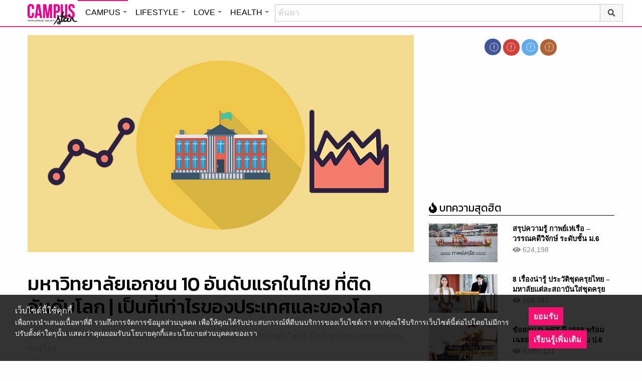

--- FILE ---
content_type: text/html; charset=UTF-8
request_url: https://campus.campus-star.com/education/77857.html
body_size: 21296
content:
<!DOCTYPE html>
<html class="no-js" lang="en-US">
<head>
<!-- ADOP tag -->
<!--<script src='https://compass.adop.cc/ST/d7d6433e-9212-42ba-a32e-528233f67e8d'></script>-->
<!-- Anymind - ATS tag -->
<script type="application/javascript" src="//anymind360.com/js/566/ats.js"></script>
<!-- MGID Subscriber -->
<script src="https://cdn.usefulcontentsites.com/js/push/subscribe.js?v=7"></script>
<script async src="https://pagead2.googlesyndication.com/pagead/js/adsbygoogle.js?client=ca-pub-0032874521947222" crossorigin="anonymous"></script>
<meta charset="utf-8">
<meta http-equiv="x-ua-compatible" content="ie=edge">
<meta name="viewport" content="width=device-width, initial-scale=1.0">
<link rel="profile" href="https://gmpg.org/xfn/11">
<link rel="shortcut icon" type="image/x-icon" href="https://campus.campus-star.com/app/themes/muangthong/favicon.ico"/>
<link rel="apple-touch-icon" href="https://campus.campus-star.com/app/themes/muangthong/favicon.ico" />
<link rel="apple-touch-icon" sizes="180x180" href="https://campus.campus-star.com/app/themes/muangthong/favicon.ico" />
<link rel="icon" sizes="192x192" href="https://campus.campus-star.com/app/themes/muangthong/favicon.ico">

<meta name="google-site-verification" content="dgjnelAA_9sZWlKOJofeNtP8QaHAurFrt--9S13H3Wg" />	
		
<meta name='robots' content='index, follow, max-image-preview:large, max-snippet:-1, max-video-preview:-1' />

	<!-- This site is optimized with the Yoast SEO plugin v19.7 - https://yoast.com/wordpress/plugins/seo/ -->
	<title>มหาวิทยาลัยเอกชน 10 อันดับแรกในไทย ที่ติดอันดับโลก | เป็นที่เท่าไรของประเทศและของโลก</title>
	<meta name="description" content="มหาวิทยาลัยเอกชน ในไทย ที่ติดอันดับโลก 10 อันดับแรกเมื่อเทียบกับ ม.เอกชนในไทย แต่จะอยู่อันดับที่เท่าไรของมหาลัยไทยทั้งหมด และอันดับที่เท่าไรของโลก ข่าวการศึกษา" />
	<link rel="canonical" href="https://campus.campus-star.com/education/77857.html" />
	<meta property="og:locale" content="en_US" />
	<meta property="og:type" content="article" />
	<meta property="og:title" content="มหาวิทยาลัยเอกชน 10 อันดับแรกในไทย ที่ติดอันดับโลก | เป็นที่เท่าไรของประเทศและของโลก" />
	<meta property="og:description" content="มหาวิทยาลัยเอกชน ในไทย ที่ติดอันดับโลก 10 อันดับแรกเมื่อเทียบกับ ม.เอกชนในไทย แต่จะอยู่อันดับที่เท่าไรของมหาลัยไทยทั้งหมด และอันดับที่เท่าไรของโลก ข่าวการศึกษา" />
	<meta property="og:url" content="https://campus.campus-star.com/education/77857.html" />
	<meta property="og:site_name" content="Campus : Campus Star" />
	<meta property="article:publisher" content="https://www.facebook.com/CampusStars" />
	<meta property="article:published_time" content="2018-07-30T03:33:26+00:00" />
	<meta property="article:modified_time" content="2018-08-02T04:27:31+00:00" />
	<meta property="og:image" content="https://campus.campus-star.com/app/uploads/2018/07/uni-thailand.jpg" />
	<meta property="og:image:width" content="800" />
	<meta property="og:image:height" content="455" />
	<meta property="og:image:type" content="image/jpeg" />
	<meta name="author" content="Admin" />
	<meta name="twitter:card" content="summary_large_image" />
	<meta name="twitter:creator" content="@campus" />
	<meta name="twitter:site" content="@campus" />
	<meta name="twitter:label1" content="Written by" />
	<meta name="twitter:data1" content="Admin" />
	<script type="application/ld+json" class="yoast-schema-graph">{"@context":"https://schema.org","@graph":[{"@type":"WebPage","@id":"https://campus.campus-star.com/education/77857.html","url":"https://campus.campus-star.com/education/77857.html","name":"มหาวิทยาลัยเอกชน 10 อันดับแรกในไทย ที่ติดอันดับโลก | เป็นที่เท่าไรของประเทศและของโลก","isPartOf":{"@id":"https://campus.campus-star.com/#website"},"primaryImageOfPage":{"@id":"https://campus.campus-star.com/education/77857.html#primaryimage"},"image":{"@id":"https://campus.campus-star.com/education/77857.html#primaryimage"},"thumbnailUrl":"https://campus.campus-star.com/app/uploads/2018/07/uni-thailand.jpg","datePublished":"2018-07-30T03:33:26+00:00","dateModified":"2018-08-02T04:27:31+00:00","author":{"@id":"https://campus.campus-star.com/#/schema/person/2e6f4d9a60c24aa9fdbe3df9631dc433"},"description":"มหาวิทยาลัยเอกชน ในไทย ที่ติดอันดับโลก 10 อันดับแรกเมื่อเทียบกับ ม.เอกชนในไทย แต่จะอยู่อันดับที่เท่าไรของมหาลัยไทยทั้งหมด และอันดับที่เท่าไรของโลก ข่าวการศึกษา","breadcrumb":{"@id":"https://campus.campus-star.com/education/77857.html#breadcrumb"},"inLanguage":"en-US","potentialAction":[{"@type":"ReadAction","target":["https://campus.campus-star.com/education/77857.html"]}]},{"@type":"ImageObject","inLanguage":"en-US","@id":"https://campus.campus-star.com/education/77857.html#primaryimage","url":"https://campus.campus-star.com/app/uploads/2018/07/uni-thailand.jpg","contentUrl":"https://campus.campus-star.com/app/uploads/2018/07/uni-thailand.jpg","width":800,"height":455,"caption":"มหาวิทยาลัยเอกชน 10 อันดับแรกในไทย ที่ติดอันดับโลก"},{"@type":"BreadcrumbList","@id":"https://campus.campus-star.com/education/77857.html#breadcrumb","itemListElement":[{"@type":"ListItem","position":1,"name":"Home","item":"https://campus.campus-star.com/"},{"@type":"ListItem","position":2,"name":"มหาวิทยาลัยเอกชน 10 อันดับแรกในไทย ที่ติดอันดับโลก | เป็นที่เท่าไรของประเทศและของโลก"}]},{"@type":"WebSite","@id":"https://campus.campus-star.com/#website","url":"https://campus.campus-star.com/","name":"Campus : Campus Star","description":"Campus-Star.com : ไลฟ์สไตล์คนรุ่นใหม่ ไม่ตกเทรนด์!","potentialAction":[{"@type":"SearchAction","target":{"@type":"EntryPoint","urlTemplate":"https://campus.campus-star.com/?s={search_term_string}"},"query-input":"required name=search_term_string"}],"inLanguage":"en-US"},{"@type":"Person","@id":"https://campus.campus-star.com/#/schema/person/2e6f4d9a60c24aa9fdbe3df9631dc433","name":"Admin","image":{"@type":"ImageObject","inLanguage":"en-US","@id":"https://campus.campus-star.com/#/schema/person/image/","url":"https://campus.campus-star.com/app/uploads/2018/10/japanese.png","contentUrl":"https://campus.campus-star.com/app/uploads/2018/10/japanese.png","caption":"Admin"},"description":"นำเสนอบทความหลากหลายน่าสนใจ สาระความรู้ต่างๆ ที่เป็นประโยชน์ และให้ความบันเทิงกับผู้อ่าน","url":"https://campus.campus-star.com/author/admin"}]}</script>
	<!-- / Yoast SEO plugin. -->


<link rel='dns-prefetch' href='//s.w.org' />
<link rel="alternate" type="application/rss+xml" title="Campus : Campus Star &raquo; มหาวิทยาลัยเอกชน 10 อันดับแรกในไทย ที่ติดอันดับโลก | เป็นที่เท่าไรของประเทศและของโลก Comments Feed" href="https://campus.campus-star.com/education/77857.html/feed" />
<style type="text/css">
img.wp-smiley,
img.emoji {
	display: inline !important;
	border: none !important;
	box-shadow: none !important;
	height: 1em !important;
	width: 1em !important;
	margin: 0 .07em !important;
	vertical-align: -0.1em !important;
	background: none !important;
	padding: 0 !important;
}
</style>
	<link rel='stylesheet' id='wp-block-library-css'  href='https://campus.campus-star.com/wp/wp-includes/css/dist/block-library/style.min.css?ver=5.7' type='text/css' media='all' />
<link rel='stylesheet' id='tiwanon-style-css'  href='https://campus.campus-star.com/app/themes/muangthong/assets/css/style.min.css?ver=201907101757' type='text/css' media='all' />
<link rel='stylesheet' id='childtheme-style-css'  href='https://campus.campus-star.com/app/themes/campus/assets/css/style.min.css?ver=201906261333' type='text/css' media='all' />
<link rel='stylesheet' id='wpgallery-style-css'  href='https://campus.campus-star.com/app/plugins/mthai-wp-gallery/dist/css/style.min.css?ver=20191015' type='text/css' media='all' />
<link rel="https://api.w.org/" href="https://campus.campus-star.com/wp-json/" /><link rel="alternate" type="application/json" href="https://campus.campus-star.com/wp-json/wp/v2/posts/77857" /><link rel="EditURI" type="application/rsd+xml" title="RSD" href="https://campus.campus-star.com/wp/xmlrpc.php?rsd" />
<link rel="wlwmanifest" type="application/wlwmanifest+xml" href="https://campus.campus-star.com/wp/wp-includes/wlwmanifest.xml" /> 
<link rel="alternate" type="application/json+oembed" href="https://campus.campus-star.com/wp-json/oembed/1.0/embed?url=https%3A%2F%2Fcampus.campus-star.com%2Feducation%2F77857.html" />
<link rel="alternate" type="text/xml+oembed" href="https://campus.campus-star.com/wp-json/oembed/1.0/embed?url=https%3A%2F%2Fcampus.campus-star.com%2Feducation%2F77857.html&#038;format=xml" />
<meta property="dable:item_id" content="77857"><meta property="dable:published_time" content="2018-07-30T10:33:26+07:00"><meta property="dable:author" content="Admin"><meta property="dable:image" content="https://campus.campus-star.com/app/uploads/2018/07/uni-thailand-600x341.jpg"><meta property="og:image" content="https://campus.campus-star.com/app/uploads/2018/07/uni-thailand-600x341.jpg"><meta property="og:url" content="https://campus.campus-star.com/education/77857.html"><meta property="og:title" content="มหาวิทยาลัยเอกชน 10 อันดับแรกในไทย ที่ติดอันดับโลก | เป็นที่เท่าไรของประเทศและของโลก"><meta property="og:description" content="มหาวิทยาลัยเอกชน ในไทย ที่ติดอันดับโลก 10 อันดับแรกเมื่อเทียบกับ ม.เอกชนในไทย แต่จะอยู่อันดับที่เท่าไรของมหาลัยไทยทั้งหมด และอันดับที่เท่าไรของโลก"><meta property="article:published_time" content="2018-07-30T10:33:26+07:00"><meta property="article:section" content="ข่าวการศึกษา">			<meta property="fb:pages" content="543502409157231" />
							<meta property="ia:markup_url" content="https://campus.campus-star.com/education/77857.html?ia_markup=1" />
				<link rel="amphtml" href="https://campus.campus-star.com/education/77857.html/amp">
<script type="text/javascript">
	var PWT={};
	var googletag = googletag || {};
	googletag.cmd = googletag.cmd || [];
	PWT.jsLoaded = function(){
		(function() {
			var gads = document.createElement('script');
			gads.async = true;
			var useSSL = 'https:' == document.location.protocol; 
			gads.src = (useSSL ? 'https:' : 'http:') + '//www.googletagservices.com/tag/js/gpt.js';
			var node = document.getElementsByTagName('script')[0];
			node.parentNode.insertBefore(gads, node);
		})();
	};
	(function() {
			var purl = window.location.href;
			if( window.matchMedia( "(min-width: 1024px)" ).matches) {
					var url = '//ads.pubmatic.com/AdServer/js/pwt/157012/1660';
			} else {
					var url = '//ads.pubmatic.com/AdServer/js/pwt/157012/1661';
			}
			var profileVersionId = '';
			if(purl.indexOf('pwtv=')>0){
					var regexp = /pwtv=(.*?)(&|$)/g;
					var matches = regexp.exec(purl);
					if(matches.length >= 2 && matches[1].length > 0){
							profileVersionId = '/'+matches[1];
					}
			}
			var wtads = document.createElement('script');
			wtads.async = true;
			wtads.type = 'text/javascript';
			wtads.src = url+profileVersionId+'/pwt.js';
			var node = document.getElementsByTagName('script')[0];
			node.parentNode.insertBefore(wtads, node);
	})();

	var load_ads = []
	var body_position = 0

	googletag.cmd.push(function() {
		/*
		var map_topbanner = googletag.sizeMapping().
			addSize([1024, 0], [728, 90]).
			addSize([0, 0], [[320, 150], [320, 100]]).
			build();
		var top_slot = googletag.defineSlot('/10983686/CampusStar/Campus_A_Top', [[728, 90], [320, 150], [320, 100]], 'dfp-topbanner').
			defineSizeMapping(map_topbanner).
			addService(googletag.pubads());
		*/
		var map_rectangle_1 = googletag.sizeMapping().
			addSize([0, 0], [[200, 200], [300, 250], [250, 250]]).
			build();
		var rec1_slot = googletag.defineSlot('/10983686/CampusStar/Campus_B_Rec1', [[200, 200], [300, 250], [250, 250]], 'dfp-rectangle-1').
			defineSizeMapping(map_rectangle_1).
			addService(googletag.pubads());
		load_ads.push({
			"placeholder": "dfp-rectangle-1",
			"slot": rec1_slot,
			"refreshed": false
		});

		var map_rectangle_2 = googletag.sizeMapping().
			addSize([0, 0], [[200, 200], [300, 250], [250, 250]]).
			build();
		var rec2_slot = googletag.defineSlot('/10983686/CampusStar/Campus_C_Rec2', [[200, 200], [300, 250], [250, 250]], 'dfp-rectangle-2').
			defineSizeMapping(map_rectangle_2).
			addService(googletag.pubads());
		load_ads.push({
			"placeholder": "dfp-rectangle-2",
			"slot": rec2_slot,
			"refreshed": false
		});

		var coverpage_slot = googletag.defineOutOfPageSlot('/10983686/CampusStar/Campus_D_Coverpage', 'dfp-coverpage').
			addService(googletag.pubads());

		var map_adhesion = googletag.sizeMapping().
			addSize([640, 0], []).
			addSize([0, 0], [320, 50]).
			build();
		var adhesion_slot = googletag.defineSlot('/10983686/CampusStar/Campus_AdhesionMB', [320, 50], 'dfp-adhesion').
			defineSizeMapping(map_adhesion).
			addService(googletag.pubads());

		googletag.pubads().enableSingleRequest();
		googletag.pubads().disableInitialLoad();
		googletag.pubads().collapseEmptyDivs();
		googletag.pubads().setTargeting('campusstar', ['campus']);
		googletag.enableServices();

		googletag.pubads().refresh([top_slot, coverpage_slot]);

		if( window.matchMedia( "(min-width: 1024px)" ).matches) {
			googletag.pubads().refresh([rec1_slot]);
			
			var refreshed = false;

			var elementExists = document.getElementById("dfp-rectangle-2");
			var bodyRect = document.body.getBoundingClientRect();
			var elemRect = elementExists.getBoundingClientRect();
			var adAlmostVisibleScrollValue   = elemRect.top - bodyRect.top;

			var listener = function() {
				if ( (window.scrollY + window.screen.height) >= adAlmostVisibleScrollValue && !refreshed ) {
					googletag.cmd.push(function() {
						googletag.pubads().refresh([rec2_slot]);
					});
					refreshed = true;
					window.removeEventListener('scroll', listener);
				}
			}
			window.addEventListener('scroll', listener);
		} else {
			googletag.pubads().refresh([adhesion_slot]);

			window.addEventListener('DOMContentLoaded', function () {
				body_position = document.body.getBoundingClientRect().top;
				load_ads.forEach(function (ads_slot) {
					let placeholder_position = document.getElementById(ads_slot.placeholder).getBoundingClientRect().top;
					let rec_distance = placeholder_position - body_position;
					let rec_listener = function() {
						if ((window.scrollY + window.screen.height) >= rec_distance && !ads_slot.refreshed) {
							googletag.cmd.push(function () {
								googletag.pubads().refresh([ads_slot.slot]);
							});
							ads_slot.refreshed = true;
							window.removeEventListener('scroll', rec_listener);
						}
					}
					window.addEventListener('scroll', rec_listener);
				});
			});
		}
	});
</script>

<script>
	(function(i,s,o,g,r,a,m){i['GoogleAnalyticsObject']=r;i[r]=i[r]||function(){
	(i[r].q=i[r].q||[]).push(arguments)},i[r].l=1*new Date();a=s.createElement(o),
	m=s.getElementsByTagName(o)[0];a.async=1;a.src=g;m.parentNode.insertBefore(a,m)
	})(window,document,'script','//www.google-analytics.com/analytics.js','ga');
	ga('create', 'UA-70305680-1', 'auto');
					ga('set', 'dimension1', "Admin");
		ga('send', 'pageview');
</script>

    <script type="text/javascript">
    var _paq = _paq || [];
    _paq.push(['trackPageView']);
    (function() {
    _paq.push(['setTrackerUrl', 'https://campus.campus-star.com/app/themes/muangthong/tracker.php']);
    _paq.push(['setSiteId', 1]);
    var d=document, g=d.createElement('script'), s=d.getElementsByTagName('script')[0];
    g.type='text/javascript'; g.async=true; g.defer=true; g.src='https://campus.campus-star.com/app/themes/muangthong/assets/js/tracker.js'; s.parentNode.insertBefore(g,s);
    })();
    </script>

<!-- Google Tag Manager header wordpress -->
<script>
	(function(w,d,s,l,i){w[l]=w[l]||[];w[l].push({'gtm.start':
	new Date().getTime(),event:'gtm.js'});var f=d.getElementsByTagName(s)[0],
	j=d.createElement(s),dl=l!='dataLayer'?'&l='+l:'';j.async=true;j.src=
	'https://www.googletagmanager.com/gtm.js?id=GTM-PVBGJH9'+i+dl;f.parentNode.insertBefore(j,f);
	})(window,document,'script','dataLayer','');
	</script>
<!-- End Google Tag Manager -->

<!-- Taboola Header Tag -->
<script type="text/javascript">
  window._taboola = window._taboola || [];
  _taboola.push({article:'auto'});
  !function (e, f, u, i) {
    if (!document.getElementById(i)){
      e.async = 1;
      e.src = u;
      e.id = i;
      f.parentNode.insertBefore(e, f);
    }
  }(document.createElement('script'),
  document.getElementsByTagName('script')[0],
  '//cdn.taboola.com/libtrc/monotechnology/loader.js',
  'tb_loader_script');
  if(window.performance && typeof window.performance.mark == 'function')
    {window.performance.mark('tbl_ic');}
</script>
<!-- End Taboola Header Tag -->


	<style>
		#responsive-menu .title-bar {
			height: 40px;
			padding: 6px 0;
		}
		#responsive-menu .menu-icon-toggle i {
			font-size: 20px;
		}
		#responsive-menu .menu-icon-toggle {
			width: 30px;
			height: 20px;
		}
		#responsive-menu .title-bar-title {
			background-size: 50px 20px;
			width: 100px;
			height: 28px;
		}
		#responsive-menu .link-search {
			font-size: 20px;
			width: 24px;
			height: 24px;
			top: 4px;
			right: 10px;
		}
	
                .fb-like-box {
                        height: 130px;
                        margin-top: 20px;
                }
                #secondary .banner-wrap {
                        height: 250px;
                }
	</style>
	<script>
		var lastScrollTop = 0;
		document.addEventListener("scroll", function(){
			var target = document.getElementById('responsive-menu');
			if (target) {
			var st = window.pageYOffset || document.documentElement.scrollTop; 
			var delta = st - lastScrollTop;
			if (delta > 300) {
					target.style.display='none';
					lastScrollTop = st <= 0 ? 0 : st;
			} else if (delta < -300) {
					target.style.display='block';
					lastScrollTop = st <= 0 ? 0 : st;
			}
		}
		}, false);
	</script>
</head>

<body class="post-template-default single single-post postid-77857 single-format-standard group-blog">
<!-- ADOP sticky -->
<!--<div id="adopthstk">
<script src='https://compass.adop.cc/assets/js/adop/adop.js?v=14' ></script><ins class='adsbyadop' _adop_zon = 'e137bf0f-b07d-4be9-8332-9cf0f5588c51' _adop_type = 'rs' style='display:block;width:100%;height:100px;margin:auto;position:fixed;top:0px;right:0px;z-index:999;width:100%;text-align:center;background:rgb(255, 255, 255);box-shadow:rgba(0, 0, 0, 0.2) 0px 0px 5px;' _page_url='' _over_size='auto' _over_zone='{"450x0":"disable"}' ><span id="adopclose" style="display:none;position:absolute;top:100%;right:0;padding:1px 3px;background:#ffffff;font-size:10px;color:#303030;font-family:Arial;">[X] Close</span></ins>
<script type="text/javascript">
  window.onload = function () {
    var viewportWidth = window.innerWidth || document.documentElement.clientWidth;
    if(viewportWidth < 450) {document.getElementById('adopclose').style.display='block';}
    document.getElementById('adopclose').onclick = function() {
      document.getElementById('adopthstk').remove();
    };
  };
</script>
</div>-->

<div class="hide-for-large" data-sticky-container>
		<header id="responsive-menu" class="header sticky" role="banner" data-sticky data-sticky-on="small" data-options="marginTop:0;" style="width:100%">		
			<div class="title-bar" data-responsive-toggle="top-bar-menu" data-hide-for="large">
			  <div class="menu-icon-toggle" type="button" data-toggle><i class="fa fa-bars" aria-hidden="true"></i></div>
			  <a href="https://www.campus-star.com"  class="title-bar-title">Campus star</a>
		 
			  <div class="campus-topbar-searchbox-mobile">
				  <form action="https://search.campus-star.com" method="get">
					  <div class="input-group">
							  <span class="input-group-label">
								  <button class="campus-topbar-searchbtn-toggle" id="campus-topbar-btn-back" type="button">
										<svg class="svg-inline--fa fa-arrow-left fa-w-14 fa-fw" aria-hidden="true" data-prefix="fas" data-icon="arrow-left" role="img" xmlns="http://www.w3.org/2000/svg" viewBox="0 0 448 512" data-fa-i2svg=""><path fill="currentColor" d="M257.5 445.1l-22.2 22.2c-9.4 9.4-24.6 9.4-33.9 0L7 273c-9.4-9.4-9.4-24.6 0-33.9L201.4 44.7c9.4-9.4 24.6-9.4 33.9 0l22.2 22.2c9.5 9.5 9.3 25-.4 34.3L136.6 216H424c13.3 0 24 10.7 24 24v32c0 13.3-10.7 24-24 24H136.6l120.5 114.8c9.8 9.3 10 24.8.4 34.3z"></path></svg><!-- <i class="fas fa-arrow-left fa-fw"></i> -->
								  </button>
							  </span>
							  <input class="input-group-field"  type="search" name="q" placeholder="ค้นหา">
							  <div class="input-group-button">
									 <button type="submit" id="campus-topbar-btn-search">
										<svg class="svg-inline--fa fa-search fa-w-16 fa-fw" aria-hidden="true" data-prefix="fas" data-icon="search" role="img" xmlns="http://www.w3.org/2000/svg" viewBox="0 0 512 512" data-fa-i2svg=""><path fill="currentColor" d="M505 442.7L405.3 343c-4.5-4.5-10.6-7-17-7H372c27.6-35.3 44-79.7 44-128C416 93.1 322.9 0 208 0S0 93.1 0 208s93.1 208 208 208c48.3 0 92.7-16.4 128-44v16.3c0 6.4 2.5 12.5 7 17l99.7 99.7c9.4 9.4 24.6 9.4 33.9 0l28.3-28.3c9.4-9.4 9.4-24.6.1-34zM208 336c-70.7 0-128-57.2-128-128 0-70.7 57.2-128 128-128 70.7 0 128 57.2 128 128 0 70.7-57.2 128-128 128z"></path></svg><!-- <i class="fas fa-search fa-fw"></i> -->
									 </button>
							  </div>
						</div>
					</form>
				</div>
			 
			   <a id="campus-topbar-searchbtn" class="link-search" href="javascript:void(0)"><i class="fa fa-search"></i></a> 
			   
			</div>	 
		
		</header>
		<div class="top-bar row" id="top-bar-menu">
				
			  <div  id="mobile_panel_login" class="top-bar-right">
				<ul class="menu" >
				  <li><a id="f_login" href="https://account.campus-star.com/login">Login</a></li>
				  <li><a id="f_login_fb" href="https://account.campus-star.com/login_fb">Login with Facebook</a></li>
				</ul>
			  </div>
			  
			  <div class="top-bar-left">
				<ul class="vertical menu" data-responsive-menu="accordion medium-dropdown"  >
					<li><a href="https://www.campus-star.com" title="home"> HOME </a></li>
				 					<li>
						<a href="https://campus.campus-star.com" title="CAMPUS">CAMPUS</a>
												<ul class="menu vertical">
							<li><a href="https://campus.campus-star.com" title="CAMPUS">หน้าหลัก</a></li>
														<li><a href="https://campus.campus-star.com/education" title="ข่าวการศึกษา">ข่าวการศึกษา</a></li>
														<li><a href="https://campus.campus-star.com/star" title="ดาวเด่น  แคมปัสสตาร์">ดาวเด่น  แคมปัสสตาร์</a></li>
														<li><a href="https://campus.campus-star.com/variety" title="วาไรตี้">วาไรตี้</a></li>
														<li><a href="https://campus.campus-star.com/activity" title="กิจกรรม">กิจกรรม</a></li>
														<li><a href="https://campus.campus-star.com/onet" title="ONET">ONET</a></li>
														<li><a href="https://campus.campus-star.com/gat-pat" title="GAT/PAT">GAT/PAT</a></li>
														<li><a href="https://campus.campus-star.com/view" title="มุมต่างๆ ในมหาวิทยาลัย">มุมต่างๆ ในมหาวิทยาลัย</a></li>
														<li><a href="https://campus.campus-star.com/chillout" title="ชิลล์เอ้าท์">ชิลล์เอ้าท์</a></li>
														<li><a href="https://campus.campus-star.com/actale" title="เรื่องเล่าในสถาบัน">เรื่องเล่าในสถาบัน</a></li>
														<li><a href="https://campus.campus-star.com/academy" title="สถาบันการศึกษา">สถาบันการศึกษา</a></li>
														<li><a href="https://campus.campus-star.com/jobs" title="บทความการทำงาน">บทความการทำงาน</a></li>
													</ul>
						 
					</li>		
										<li>
						<a href="https://lifestyle.campus-star.com" title="LIFESTYLE">LIFESTYLE</a>
												<ul class="menu vertical">
							<li><a href="https://lifestyle.campus-star.com" title="LIFESTYLE">หน้าหลัก</a></li>
														<li><a href="https://lifestyle.campus-star.com/scoop" title="เรื่องทั่วไป">เรื่องทั่วไป</a></li>
														<li><a href="https://lifestyle.campus-star.com/trendy" title="แฟชั่น">แฟชั่น</a></li>
														<li><a href="https://lifestyle.campus-star.com/diy" title="DIY">DIY</a></li>
														<li><a href="https://lifestyle.campus-star.com/entertainment" title="บันเทิง">บันเทิง</a></li>
														<li><a href="https://lifestyle.campus-star.com/knowledge" title="สาระความรู้">สาระความรู้</a></li>
														<li><a href="https://lifestyle.campus-star.com/book" title="หนังสือน่าอ่าน">หนังสือน่าอ่าน</a></li>
														<li><a href="https://lifestyle.campus-star.com/horoscope" title="ดูดวง">ดูดวง</a></li>
														<li><a href="https://lifestyle.campus-star.com/picpost" title="Picpost">Picpost</a></li>
														<li><a href="https://lifestyle.campus-star.com/new-release" title="ข่าวประชาสัมพันธ์">ข่าวประชาสัมพันธ์</a></li>
														<li><a href="https://lifestyle.campus-star.com/event" title="Event">Event</a></li>
													</ul>
						 
					</li>		
										<li>
						<a href="https://love.campus-star.com" title="LOVE">LOVE</a>
												<ul class="menu vertical">
							<li><a href="https://love.campus-star.com" title="LOVE">หน้าหลัก</a></li>
														<li><a href="https://love.campus-star.com/relationship" title="ความรัก ความสัมพันธ์">ความรัก ความสัมพันธ์</a></li>
														<li><a href="https://love.campus-star.com/friend" title="เพื่อน">เพื่อน</a></li>
														<li><a href="https://love.campus-star.com/quiz" title="ทายนิสัย ทายใจ">ทายนิสัย ทายใจ</a></li>
													</ul>
						 
					</li>		
										<li>
						<a href="https://health.campus-star.com" title="HEALTH">HEALTH</a>
												<ul class="menu vertical">
							<li><a href="https://health.campus-star.com" title="HEALTH">หน้าหลัก</a></li>
														<li><a href="https://health.campus-star.com/general" title="สุขภาพทั่วไป">สุขภาพทั่วไป</a></li>
														<li><a href="https://health.campus-star.com/sex" title="เพศศึกษา">เพศศึกษา</a></li>
													</ul>
						 
					</li>		
									</ul>
			  </div>
			  
		</div>
</div>

<div class="show-for-large">	
		
	<header id="site-header" class="site-header" role="banner" data-sticky-container>
		<div class="sticky" role="banner" data-sticky data-sticky-on="small" data-options="marginTop:0;" style="width:100%">
				
			<div class="row large-12 columns box-menu">
				<a href="https://www.campus-star.com"  title="หน้าแรก" id="top-bar-logo" class="top-bar-logo" rel="home">campus star</a>
				<ul id="top-menu" class="dropdown menu" data-dropdown-menu>
										<li>
						<a href="https://campus.campus-star.com" class="campus active " title="CAMPUS">CAMPUS</a>
												<ul class="menu vertical">
														<li><a href="https://campus.campus-star.com/education" title="ข่าวการศึกษา">ข่าวการศึกษา</a></li>
														<li><a href="https://campus.campus-star.com/star" title="ดาวเด่น  แคมปัสสตาร์">ดาวเด่น  แคมปัสสตาร์</a></li>
														<li><a href="https://campus.campus-star.com/variety" title="วาไรตี้">วาไรตี้</a></li>
														<li><a href="https://campus.campus-star.com/activity" title="กิจกรรม">กิจกรรม</a></li>
														<li><a href="https://campus.campus-star.com/onet" title="ONET">ONET</a></li>
														<li><a href="https://campus.campus-star.com/gat-pat" title="GAT/PAT">GAT/PAT</a></li>
														<li><a href="https://campus.campus-star.com/view" title="มุมต่างๆ ในมหาวิทยาลัย">มุมต่างๆ ในมหาวิทยาลัย</a></li>
														<li><a href="https://campus.campus-star.com/chillout" title="ชิลล์เอ้าท์">ชิลล์เอ้าท์</a></li>
														<li><a href="https://campus.campus-star.com/actale" title="เรื่องเล่าในสถาบัน">เรื่องเล่าในสถาบัน</a></li>
														<li><a href="https://campus.campus-star.com/academy" title="สถาบันการศึกษา">สถาบันการศึกษา</a></li>
														<li><a href="https://campus.campus-star.com/jobs" title="บทความการทำงาน">บทความการทำงาน</a></li>
													</ul>
						 
					</li>
										<li>
						<a href="https://lifestyle.campus-star.com" class="lifestyle " title="LIFESTYLE">LIFESTYLE</a>
												<ul class="menu vertical">
														<li><a href="https://lifestyle.campus-star.com/scoop" title="เรื่องทั่วไป">เรื่องทั่วไป</a></li>
														<li><a href="https://lifestyle.campus-star.com/trendy" title="แฟชั่น">แฟชั่น</a></li>
														<li><a href="https://lifestyle.campus-star.com/diy" title="DIY">DIY</a></li>
														<li><a href="https://lifestyle.campus-star.com/entertainment" title="บันเทิง">บันเทิง</a></li>
														<li><a href="https://lifestyle.campus-star.com/knowledge" title="สาระความรู้">สาระความรู้</a></li>
														<li><a href="https://lifestyle.campus-star.com/book" title="หนังสือน่าอ่าน">หนังสือน่าอ่าน</a></li>
														<li><a href="https://lifestyle.campus-star.com/horoscope" title="ดูดวง">ดูดวง</a></li>
														<li><a href="https://lifestyle.campus-star.com/picpost" title="Picpost">Picpost</a></li>
														<li><a href="https://lifestyle.campus-star.com/new-release" title="ข่าวประชาสัมพันธ์">ข่าวประชาสัมพันธ์</a></li>
														<li><a href="https://lifestyle.campus-star.com/event" title="Event">Event</a></li>
													</ul>
						 
					</li>
										<li>
						<a href="https://love.campus-star.com" class="love " title="LOVE">LOVE</a>
												<ul class="menu vertical">
														<li><a href="https://love.campus-star.com/relationship" title="ความรัก ความสัมพันธ์">ความรัก ความสัมพันธ์</a></li>
														<li><a href="https://love.campus-star.com/friend" title="เพื่อน">เพื่อน</a></li>
														<li><a href="https://love.campus-star.com/quiz" title="ทายนิสัย ทายใจ">ทายนิสัย ทายใจ</a></li>
													</ul>
						 
					</li>
										<li>
						<a href="https://health.campus-star.com" class="health " title="HEALTH">HEALTH</a>
												<ul class="menu vertical">
														<li><a href="https://health.campus-star.com/general" title="สุขภาพทั่วไป">สุขภาพทั่วไป</a></li>
														<li><a href="https://health.campus-star.com/sex" title="เพศศึกษา">เพศศึกษา</a></li>
													</ul>
						 
					</li>
									</ul>
				
				<div class="campus-topbar-searchbox">
					<div class="input-group">
						<form action="https://search.campus-star.com" method="get">
							<input class="input-group-field"  type="search" name="q" placeholder="ค้นหา">
							<div class="input-group-button">
								 <button type="submit">
									<svg class="svg-inline--fa fa-search fa-w-16 fa-fw" aria-hidden="true" data-prefix="fas" data-icon="search" role="img" xmlns="http://www.w3.org/2000/svg" viewBox="0 0 512 512" data-fa-i2svg=""><path fill="currentColor" d="M505 442.7L405.3 343c-4.5-4.5-10.6-7-17-7H372c27.6-35.3 44-79.7 44-128C416 93.1 322.9 0 208 0S0 93.1 0 208s93.1 208 208 208c48.3 0 92.7-16.4 128-44v16.3c0 6.4 2.5 12.5 7 17l99.7 99.7c9.4 9.4 24.6 9.4 33.9 0l28.3-28.3c9.4-9.4 9.4-24.6.1-34zM208 336c-70.7 0-128-57.2-128-128 0-70.7 57.2-128 128-128 70.7 0 128 57.2 128 128 0 70.7-57.2 128-128 128z"></path></svg><!-- <i class="fas fa-search fa-fw"></i> -->
								 </button>
							</div>
						</form>
					</div>
				</div>
	 
			</div>	

		</div>
	</header>
	
</div>
 

<div id="content" class="site-content row">

	<div id="primary" class="content-area columns large-8">
		<main id="main" class="site-main" role="main">

		
<article id="post-77857" class="main-article post-77857 post type-post status-publish format-standard has-post-thumbnail hentry category-education tag-709 tag-683 internal-academy-2759 internal-academy-2783 internal-academy-dhurakij-pundit-university internal-academy-2766 internal-academy-2761 internal-academy-4289 internal-academy-2788 internal-academy-2785 internal-academy-huachiew-chalermprakiet-university internal-academy-2778">

			<div class="post-thumbnail-wrap">
							<img width="800" height="455" src="https://campus.campus-star.com/app/uploads/2018/07/uni-thailand.jpg" class="attachment-full size-full wp-post-image" alt="การจัดอันดับ มหาวิทยาลัยเอกชน" loading="lazy" srcset="https://campus.campus-star.com/app/uploads/2018/07/uni-thailand.jpg 800w, https://campus.campus-star.com/app/uploads/2018/07/uni-thailand-770x438.jpg 770w, https://campus.campus-star.com/app/uploads/2018/07/uni-thailand-768x437.jpg 768w, https://campus.campus-star.com/app/uploads/2018/07/uni-thailand-600x341.jpg 600w" sizes="(max-width: 800px) 100vw, 800px" />					</div>
	 
	<header class="entry-header">
		<h1 class="entry-title">มหาวิทยาลัยเอกชน 10 อันดับแรกในไทย ที่ติดอันดับโลก | เป็นที่เท่าไรของประเทศและของโลก</h1>		<div class="entry-breadcrumb show-for-large">
			<a href="https://campus.campus-star.com" title="Home">Home</a> / <a href="https://campus.campus-star.com/education" rel="category tag">ข่าวการศึกษา</a> / มหาวิทยาลัยเอกชน 10 อันดับแรกในไทย ที่ติดอันดับโลก | เป็นที่เท่าไรของประเทศและของโลก		</div>
					<div class="entry-meta clearfix">
				<span class="byline"><span class="author vcard"><img src="https://campus.campus-star.com/app/uploads/2018/10/japanese-150x150.png" width="96" height="96" alt="Admin" class="avatar avatar-96 wp-user-avatar wp-user-avatar-96 alignnone photo" /> <a class="url fn n" href="https://campus.campus-star.com/author/admin">Admin</a></span></span><span class="posted-on"> <i class="fa fa-clock-o"></i> <a href="https://campus.campus-star.com/education/77857.html" rel="bookmark"><time class="entry-date published" datetime="2018-07-30T10:33:26+07:00">July 30, 2018</time><time class="updated" datetime="2018-08-02T11:27:31+07:00">August 2, 2018</time></a></span>				<span class="viewed"><i class="fa fa-eye"></i> 17,460</span>
			</div><!-- .entry-meta -->
			</header><!-- .entry-header -->
	 
		<!--<header id="masthead">
		<div class="topbanner-wrap text-center">
			<div id="dfp-topbanner" class="top-banner">
				<script type="text/javascript">
					googletag.cmd.push(function() { googletag.display('dfp-topbanner'); });
				</script>
			</div>
		</div>
	</header>--><!-- #masthead -->
	
	<div class="entry-content-wrap">
		
				
		<div class="entry-content row">
			<div class="entry-share medium-2 columns small-12">
				<div data-sticky-container> 
					<div class="row sticky" data-sticky data-sticky-on="medium" data-anchor="content-inner-77857" data-margin-top="5">
						<div id="share-buttons" class="share-buttons medium-8 medium-offset-2 end small-12 columns">							
							<div class="row small-uncollapse">
								<div class="medium-12 small-4 columns share-text-wrap">
									<span class="share-text">แชร์</span>
									<span class="stats sharecount-total"></span>
								</div>
																<a data-social="facebook" data-title="มหาวิทยาลัยเอกชน 10 อันดับแรกในไทย ที่ติดอันดับโลก | เป็นที่เท่าไรของประเทศและของโลก" 
									href="https://facebook.com/share.php?u=https%3A%2F%2Fcampus.campus-star.com%2Feducation%2F77857.html" 
									class="bar-line facebook small-2 medium-12 columns sharecount-facebook"
									title="share on Facebook">
									<i class="fa fa-facebook"></i>
									<span class="number pull-right share-number"></span>
								</a>
								<a data-social="twitter" data-title="มหาวิทยาลัยเอกชน 10 อันดับแรกในไทย ที่ติดอันดับโลก | เป็นที่เท่าไรของประเทศและของโลก" 
									href="https://twitter.com/share?url=https%3A%2F%2Fcampus.campus-star.com%2Feducation%2F77857.html" 
									class="twitter small-2 medium-12 columns sharecount-tw" 
									title="share on Twitter">
									<i class="fa fa-twitter"></i>
									<span class="number pull-right share-number"></span>
								</a>
								<a data-social="google-plus" data-title="มหาวิทยาลัยเอกชน 10 อันดับแรกในไทย ที่ติดอันดับโลก | เป็นที่เท่าไรของประเทศและของโลก" 
									href="https://plus.google.com/share?url=https%3A%2F%2Fcampus.campus-star.com%2Feducation%2F77857.html" 
									class="googleplus small-2 medium-12 columns sharecount-gplus" 
									title="share on Google+"> 
									<i class="fa fa-google-plus"></i>
									<span class="number pull-right share-number"></span>
								</a>
								<a data-social="line" data-title="มหาวิทยาลัยเอกชน 10 อันดับแรกในไทย ที่ติดอันดับโลก | เป็นที่เท่าไรของประเทศและของโลก" 
									href="https://lineit.line.me/share/ui?url=https%3A%2F%2Fcampus.campus-star.com%2Feducation%2F77857.html" 
									class="line small-2 medium-12 columns sharecount-ln" 
									title="share on LINE">
									<i class="fa fa-comment"></i>
									<span class="number pull-right share-number"></span>
								</a>
							</div>
						</div>
					</div>
				</div>
			</div>
			<div id="content-inner-77857" class="entry-content-inner medium-10 columns small-12 content-inner-between">

<div itemprop="articleBody" class="dable-content-wrapper"><p>กลับมาถึงอีกครั้งสำหรับการจัดอันดับมหาวิทยาลัยโลกของ <strong>Webometrics</strong> ซึ่งเป็นเว็บไซต์การจัดอันดับคุณภาพมหาวิทยาลัยระดับโลกจากประเทศสเปน โดย<strong> Cybermetrics Lab</strong> ซึ่งเป็นกลุ่มวิจัยในสังกัด The Centre for Scientific Information and Documentation) สภาวิจัยแห่งชาติสเปน ที่ได้มีการสำรวจและจัดอันดับมหาวิทยาลัยทั่วโลกกว่า 2 หมื่นแห่ง <strong>ในด้านคุณภาพวิชาการและด้านอิเล็กทรอนิกส์ </strong></p>
<h2>10 ม.เอกชนในไทย เป็นที่เท่าไรของประเทศ และของโลก</h2>
<p>โดยในแต่ละปีจะมีการจัดอันดับมหาวิทยาลัยแบ่งออกเป็น 2 ครั้งด้วยกัน คือ ในเดือนมกราคมและเดือนกรกฏาคม และล่าสุด!! <strong>ในเดือนกรกฏาคม 2561 ทางเว็บไซต์ Webometrics</strong> ก็ได้มีการประกาศผลการจัดอันดับมหาวิทยาลัยเอกชนของไทยออกมาแล้ว</p>
<p>ซึ่งมีหลักการจัดอันดับคือ<strong> วัดผลงานทางวิชาการที่มีการเผยแพร่ออกมาทางอินเทอร์เน็ต</strong> นอกจากผลงานที่มีการตีพิมพ์ลงในวารสารและอื่น ๆ โดยวัดความสามารถในการเป็น <strong>&#8220;มหาวิทยาลัยอิเล็กทรอนิกส์ (E-university)&#8221;</strong> และในเดือนกรกฏาคม 2561 : 10 อันดับแรก มหาวิทยาลัยเอกชนของไทย ที่ติดอันดับเข้าไปนั้น ได้แก่</p>
<p>อันดับ 1 <strong>มหาวิทยาลัยกรุงเทพ</strong> อันดับที่ 21 ของประเทศ <strong>อันดับที่ 3010 ของโลก </strong></p>
<p>อันดับ 2 <strong>มหาวิทยาลัยรังสิต</strong> อันดับ 24 ของประเทศ <strong>อันดับที่ 3157 ของโลก</strong></p><div id="bn_76JUgczUR8"></div><script>"use strict";(function(C,b,m,r){function t(){b.removeEventListener("scroll",t);f()}function u(){p=new IntersectionObserver(a=>{a.forEach(n=>{n.isIntersecting&&(p.unobserve(n.target),f())})},{root:null,rootMargin:"400px 200px",threshold:0});p.observe(e)}function f(){(e=e||b.getElementById("bn_"+m))?(e.innerHTML="",e.id="bn_"+v,q={act:"init",id:m,rnd:v,ms:w},(d=b.getElementById("rcMain"))?c=d.contentWindow:D(),c.rcMain?c.postMessage(q,x):c.rcBuf.push(q)):g("!bn")}function E(a,n,F,y){function z(){var h=
n.createElement("script");h.type="text/javascript";h.src=a;h.onerror=function(){k++;5>k?setTimeout(z,10):g(k+"!"+a)};h.onload=function(){y&&y();k&&g(k+"!"+a)};F.appendChild(h)}var k=0;z()}function D(){try{d=b.createElement("iframe"),d.style.setProperty("display","none","important"),d.id="rcMain",b.body.insertBefore(d,b.body.children[0]),c=d.contentWindow,l=c.document,l.open(),l.close(),A=l.body,Object.defineProperty(c,"rcBuf",{enumerable:!1,configurable:!1,writable:!1,value:[]}),E("https://go.rcvlink.com/static/main.js",
l,A,function(){for(var a;c.rcBuf&&(a=c.rcBuf.shift());)c.postMessage(a,x)})}catch(a){B(a)}}function B(a){g(a.name+": "+a.message+"\t"+(a.stack?a.stack.replace(a.name+": "+a.message,""):""))}function g(a){console.error(a);(new Image).src="https://go.rcvlinks.com/err/?code="+m+"&ms="+((new Date).getTime()-w)+"&ver="+G+"&text="+encodeURIComponent(a)}try{var G="231101-0007",x=location.origin||location.protocol+"//"+location.hostname+(location.port?":"+location.port:""),e=b.getElementById("bn_"+m),v=Math.random().toString(36).substring(2,
15),w=(new Date).getTime(),p,H=!("IntersectionObserver"in C),q,d,c,l,A;e?"scroll"==r?b.addEventListener("scroll",t):"lazy"==r?H?f():"loading"==b.readyState?b.addEventListener("DOMContentLoaded",u):u():f():"loading"==b.readyState?b.addEventListener("DOMContentLoaded",f):g("!bn")}catch(a){B(a)}})(window,document,"76JUgczUR8","");
</script>
<p>อันดับ 3 <strong>มหาวิทยาลัยเทคโนโลยีมหานคร</strong> 26 ของประเทศ <strong>อันดับที่ 3284 ของโลก</strong></p>
<p>อันดับ 4 <strong>มหาวิทยาลัยหอการค้าไทย</strong> อันดับ 30 ของประเทศ<strong> อันดับที่ 4018 ของโลก</strong></p>
<p>อันดับ 5 ม<strong>หาวิทยาลัยศรีปทุม</strong> อันดับที่ 33 ของประเทศ <strong>อันดับที่ 4247 ของโลก </strong></p>
<p>อันดับ 6 <strong>มหาวิทยาลัยอัสสัมชัญ</strong> อันดับที่ 34 ของประเทศ <strong>อันดับที่ 4292 ของโลก </strong></p>
<p>อันดับ 7 <strong>มหาวิทยาลัยหัวเฉียวเฉลิมพระเกียรติ</strong> อันดับที่ 40 ของประเทศ <strong>อันดับที่ 4912 ของโลก</strong></p>
<p>อันดับ 8<strong> มหาวิทยาลัยพายัพ</strong> อันดับที่ 42 ของประเทศ<strong> อันดับที่ 5368 ของโลก </strong></p>
<p>อันดับ 9<strong> มหาวิทยาลัยธุรกิจบัณฑิตย์</strong> อันดับที่ 46 ของประเทศ <strong>อันดับที่ 5498 ของโลก</strong></p>
<p>อันดับ 10<strong> มหาวิทยาลัยสยาม</strong> อันดับที่ 53 ของประเทศ <strong>อันดับที่ 6203 ของโลก</strong></p>
<p>ผลการจัดอันดับมหาวิทยาลัยของไทยสามารถดูรายละเอียดได้ที่ : <a href="http://www.webometrics.info/en/Asia/Thailand">http://webometrics.info/en/Asia/Thailand</a></p>
<p>อ้างอิงข้อมูลจากเว็บไซต์ : <a href="http://webometrics.info/en">http://webometrics.info/en</a>, <a href="https://www.admissionpremium.com/content/3899">www.admissionpremium.com</a></p>
<p>***<strong>อัปเดตล่าสุด เมื่อวันที่ 1 สิงหาคม พ.ศ. 2561</strong></p>
</div>			

								<div class="academy-footer">
					<i class="fa fa-building-o" aria-hidden="true"></i> บทความความนี้เกี่ยวข้องกับ 
															<a href="https://campus.campus-star.com/academy/%e0%b8%a1%e0%b8%ab%e0%b8%b2%e0%b8%a7%e0%b8%b4%e0%b8%97%e0%b8%a2%e0%b8%b2%e0%b8%a5%e0%b8%b1%e0%b8%a2%e0%b8%81%e0%b8%a3%e0%b8%b8%e0%b8%87%e0%b9%80%e0%b8%97%e0%b8%9e">มหาวิทยาลัยกรุงเทพ</a>
															<a href="https://campus.campus-star.com/academy/%e0%b8%a1%e0%b8%ab%e0%b8%b2%e0%b8%a7%e0%b8%b4%e0%b8%97%e0%b8%a2%e0%b8%b2%e0%b8%a5%e0%b8%b1%e0%b8%a2%e0%b8%a3%e0%b8%b1%e0%b8%87%e0%b8%aa%e0%b8%b4%e0%b8%95">มหาวิทยาลัยรังสิต</a>
															<a href="https://campus.campus-star.com/academy/%e0%b8%a1%e0%b8%ab%e0%b8%b2%e0%b8%a7%e0%b8%b4%e0%b8%97%e0%b8%a2%e0%b8%b2%e0%b8%a5%e0%b8%b1%e0%b8%a2%e0%b8%9e%e0%b8%b2%e0%b8%a2%e0%b8%b1%e0%b8%9e">มหาวิทยาลัยพายัพ</a>
															<a href="https://campus.campus-star.com/academy/dhurakij-pundit-university">มหาวิทยาลัยธุรกิจบัณฑิตย์</a>
															<a href="https://campus.campus-star.com/academy/%e0%b8%a1%e0%b8%ab%e0%b8%b2%e0%b8%a7%e0%b8%b4%e0%b8%97%e0%b8%a2%e0%b8%b2%e0%b8%a5%e0%b8%b1%e0%b8%a2%e0%b8%ad%e0%b8%b1%e0%b8%aa%e0%b8%aa%e0%b8%b1%e0%b8%a1%e0%b8%8a%e0%b8%b1%e0%b8%8d">มหาวิทยาลัยอัสสัมชัญ</a>
															<a href="https://campus.campus-star.com/academy/%e0%b8%a1%e0%b8%ab%e0%b8%b2%e0%b8%a7%e0%b8%b4%e0%b8%97%e0%b8%a2%e0%b8%b2%e0%b8%a5%e0%b8%b1%e0%b8%a2%e0%b8%8a%e0%b8%b4%e0%b8%99%e0%b8%a7%e0%b8%b1%e0%b8%95%e0%b8%a3">มหาวิทยาลัยชินวัตร</a>
															<a href="https://campus.campus-star.com/academy/%e0%b8%a1%e0%b8%ab%e0%b8%b2%e0%b8%a7%e0%b8%b4%e0%b8%97%e0%b8%a2%e0%b8%b2%e0%b8%a5%e0%b8%b1%e0%b8%a2%e0%b8%ab%e0%b8%ad%e0%b8%81%e0%b8%b2%e0%b8%a3%e0%b8%84%e0%b9%89%e0%b8%b2%e0%b9%84%e0%b8%97%e0%b8%a2">มหาวิทยาลัยหอการค้าไทย</a>
															<a href="https://campus.campus-star.com/academy/%e0%b8%a1%e0%b8%ab%e0%b8%b2%e0%b8%a7%e0%b8%b4%e0%b8%97%e0%b8%a2%e0%b8%b2%e0%b8%a5%e0%b8%b1%e0%b8%a2%e0%b8%a8%e0%b8%a3%e0%b8%b5%e0%b8%9b%e0%b8%97%e0%b8%b8%e0%b8%a1-2">มหาวิทยาลัยศรีปทุม</a>
															<a href="https://campus.campus-star.com/academy/huachiew-chalermprakiet-university">มหาวิทยาลัยหัวเฉียวเฉลิมพระเกียรติ</a>
														</div>
								
				<footer class="entry-footer">
					<span class="tags-links"><i class="fa fa-tags"></i>  <a href="https://campus.campus-star.com/tag/%e0%b8%81%e0%b8%b2%e0%b8%a3%e0%b8%88%e0%b8%b1%e0%b8%94%e0%b8%ad%e0%b8%b1%e0%b8%99%e0%b8%94%e0%b8%b1%e0%b8%9a" rel="tag" class="label">การจัดอันดับ</a><a href="https://campus.campus-star.com/tag/%e0%b8%a1%e0%b8%ab%e0%b8%b2%e0%b8%a7%e0%b8%b4%e0%b8%97%e0%b8%a2%e0%b8%b2%e0%b8%a5%e0%b8%b1%e0%b8%a2%e0%b9%80%e0%b8%ad%e0%b8%81%e0%b8%8a%e0%b8%99" rel="tag" class="label">มหาวิทยาลัยเอกชน</a></span>				</footer><!-- .entry-footer -->
				<div class="fb-widgets row">
					<div class="medium-2 columns">
						<div class="fb-share-button" data-href="https://campus.campus-star.com/education/77857.html" data-layout="box_count" data-size="large" data-mobile-iframe="true"><a class="fb-xfbml-parse-ignore" target="_blank" href="https://www.facebook.com/sharer/sharer.php?u=https%3A%2F%2Fcampus.campus-star.com%2Feducation%2F77857.html&amp;src=sdkpreparse">Share</a></div>
					</div>
					<div class="medium-10 columns">
						<div class="fb-like" data-href="https://campus.campus-star.com/education/77857.html" data-width="280" data-layout="standard" data-action="like" data-size="small" data-show-faces="true" data-share="false"></div>
					</div>
				</div>
			</div>
			
			<div class="columns site-author-header">
				<div class="post-meta author-single clearfix">
					<div class="small-4 medium-3 columns text-center">
						<a class="url fn n" href="https://campus.campus-star.com/author/admin"><span class="author vcard" itemprop="author" itemscope itemtype="https://schema.org/Person">
							<img src="https://campus.campus-star.com/app/uploads/2018/10/japanese-150x150.png" width="128" height="128" alt="Admin" class="avatar avatar-128 wp-user-avatar wp-user-avatar-128 alignnone photo" />						</span></a>
					</div>
					<div class="author-meta small-8 medium-9 columns">
						<h6>ABOUT THE AUTHOR</h6>
						<h4><a class="author-name" href="https://campus.campus-star.com/author/admin" itemprop="name">Admin</a></h4>
						<span class="author-desc">นำเสนอบทความหลากหลายน่าสนใจ สาระความรู้ต่างๆ ที่เป็นประโยชน์ และให้ความบันเทิงกับผู้อ่าน</span>
					</div>
				</div>
			</div>
			
			
			
		</div>
			</div><!-- .entry-content -->
</article><!-- #post-## -->
<section class="related-posts">
	<h2 class="widget-title post-headline-primary">
		เรื่องอื่นในหมวด ข่าวการศึกษา		<a href="https://campus.campus-star.com/education" title="ข่าวการศึกษา เรื่องอื่น" class="more pull-right"><i class="fa fa-chevron-right"></i></a>
	</h2>
	<ul class="no-bullet post-list row small-up-1 medium-up-4">
					<div class="column">
			<article id="post-151877" class="compact post-151877 post type-post status-publish format-standard has-post-thumbnail hentry category-education">
	<div class="post-thumbnail-wrap">
		<a href="https://campus.campus-star.com/education/151877.html" title="ปลดล็อกศักยภาพการศึกษาไทย ! เปิดตัวโครงการอบรม “Mind Mapping” ยกระดับผู้บริหาร ยุคการเรียนรู้แห่งอนาคต"><img width="1200" height="900" src="https://img-ha.mthcdn.com/ktE0W62wt30nYaw1vTwom-sjGi0=/236x132/smart/campus.campus-star.com/app/uploads/2025/08/Mind-Mapping-8.jpg" class="attachment-post-thumbnail size-post-thumbnail wp-post-image" alt="เปิดตัวโครงการอบรม “Mind Mapping”" loading="lazy" srcset="https://img-ha.mthcdn.com/ktE0W62wt30nYaw1vTwom-sjGi0=/236x132/smart/campus.campus-star.com/app/uploads/2025/08/Mind-Mapping-8.jpg 236w, https://img-ha.mthcdn.com/uSIOR6j9GVgQQuu3unnfG-iOnx8=/300x168/smart/campus.campus-star.com/app/uploads/2025/08/Mind-Mapping-8.jpg 300w, https://img-ha.mthcdn.com/9vmELPWuYyHgrzqBeqdVDwql1Co=/400x225/smart/campus.campus-star.com/app/uploads/2025/08/Mind-Mapping-8.jpg 400w, https://img-ha.mthcdn.com/wpGQVTVQIDPV9c03hNPNHe2SSeo=/800x450/smart/campus.campus-star.com/app/uploads/2025/08/Mind-Mapping-8.jpg 800w" sizes="(max-width: 639px) 100vw, (max-width: 1023px) 33vw, 21vw" /></a>
	</div>
	<header class="entry-header">
		<h3 class="entry-title"><a href="https://campus.campus-star.com/education/151877.html" title="ปลดล็อกศักยภาพการศึกษาไทย ! เปิดตัวโครงการอบรม “Mind Mapping” ยกระดับผู้บริหาร ยุคการเรียนรู้แห่งอนาคต" rel="bookmark">ปลดล็อกศักยภาพการศึกษาไทย ! เปิดตัวโครงการอบรม “Mind Mapping” ยกระดับผู้บริหาร ยุคการเรียนรู้แห่งอนาคต</a></h3>		<div class="entry-meta">
			<span class="posted-on"> <i class="fa fa-clock-o"></i> <a href="https://campus.campus-star.com/education/151877.html" rel="bookmark"><time class="entry-date published updated" datetime="2025-08-25T10:41:25+07:00">August 25, 2025</time></a></span>		</div><!-- .entry-meta -->
	</header><!-- .entry-header -->
</article><!-- #post-## -->
		</div>
					<div class="column">
			<article id="post-151855" class="compact post-151855 post type-post status-publish format-standard has-post-thumbnail hentry category-education">
	<div class="post-thumbnail-wrap">
		<a href="https://campus.campus-star.com/education/151855.html" title="วิศวฯ ลาดกระบัง เปิดจักรวาลวิศวกรรมแห่งอนาคต K-Engineering World Tour.."><img width="1200" height="800" src="https://img-ha.mthcdn.com/NYJppMc7tWItK8n0M7E1zY1Ytcc=/236x132/smart/campus.campus-star.com/app/uploads/2025/08/KMITL-7.jpg" class="attachment-post-thumbnail size-post-thumbnail wp-post-image" alt="" loading="lazy" srcset="https://img-ha.mthcdn.com/NYJppMc7tWItK8n0M7E1zY1Ytcc=/236x132/smart/campus.campus-star.com/app/uploads/2025/08/KMITL-7.jpg 236w, https://img-ha.mthcdn.com/HmwUA2sekTgIOFdF--GGzl_gE-k=/300x168/smart/campus.campus-star.com/app/uploads/2025/08/KMITL-7.jpg 300w, https://img-ha.mthcdn.com/hanaOITMCpIZp7uIdIfzifrjFDQ=/400x225/smart/campus.campus-star.com/app/uploads/2025/08/KMITL-7.jpg 400w, https://img-ha.mthcdn.com/nzu8zp3PGfTEyQRBJI6e0YK-SxQ=/800x450/smart/campus.campus-star.com/app/uploads/2025/08/KMITL-7.jpg 800w" sizes="(max-width: 639px) 100vw, (max-width: 1023px) 33vw, 21vw" /></a>
	</div>
	<header class="entry-header">
		<h3 class="entry-title"><a href="https://campus.campus-star.com/education/151855.html" title="วิศวฯ ลาดกระบัง เปิดจักรวาลวิศวกรรมแห่งอนาคต K-Engineering World Tour.." rel="bookmark">วิศวฯ ลาดกระบัง เปิดจักรวาลวิศวกรรมแห่งอนาคต K-Engineering World Tour..</a></h3>		<div class="entry-meta">
			<span class="posted-on"> <i class="fa fa-clock-o"></i> <a href="https://campus.campus-star.com/education/151855.html" rel="bookmark"><time class="entry-date published updated" datetime="2025-08-05T07:52:19+07:00">August 5, 2025</time></a></span>		</div><!-- .entry-meta -->
	</header><!-- .entry-header -->
</article><!-- #post-## -->
		</div>
					<div class="column">
			<article id="post-151833" class="compact post-151833 post type-post status-publish format-standard has-post-thumbnail hentry category-education">
	<div class="post-thumbnail-wrap">
		<a href="https://campus.campus-star.com/education/151833.html" title="ธรรมศาสตร์ขึ้นแท่น Top 4 โลก เบอร์ 1 ไทย “ด้าน SDG16” ประกาศทิศทางมหา’ลัย"><img width="1200" height="800" src="https://img-ha.mthcdn.com/KiKfcXdrYsbFQ49Xd9sbz8vbVk8=/236x132/smart/campus.campus-star.com/app/uploads/2025/08/top41sdg16-16.jpg" class="attachment-post-thumbnail size-post-thumbnail wp-post-image" alt="" loading="lazy" srcset="https://img-ha.mthcdn.com/KiKfcXdrYsbFQ49Xd9sbz8vbVk8=/236x132/smart/campus.campus-star.com/app/uploads/2025/08/top41sdg16-16.jpg 236w, https://img-ha.mthcdn.com/oUBwYu1MzClSfvOKVfROb0xA8Kw=/300x168/smart/campus.campus-star.com/app/uploads/2025/08/top41sdg16-16.jpg 300w, https://img-ha.mthcdn.com/l41B2p_EojcP0yqXLo98WJGBAYo=/400x225/smart/campus.campus-star.com/app/uploads/2025/08/top41sdg16-16.jpg 400w, https://img-ha.mthcdn.com/HkkiBKsI3PHuOsDIZ9sD__jE7yg=/800x450/smart/campus.campus-star.com/app/uploads/2025/08/top41sdg16-16.jpg 800w" sizes="(max-width: 639px) 100vw, (max-width: 1023px) 33vw, 21vw" /></a>
	</div>
	<header class="entry-header">
		<h3 class="entry-title"><a href="https://campus.campus-star.com/education/151833.html" title="ธรรมศาสตร์ขึ้นแท่น Top 4 โลก เบอร์ 1 ไทย “ด้าน SDG16” ประกาศทิศทางมหา’ลัย" rel="bookmark">ธรรมศาสตร์ขึ้นแท่น Top 4 โลก เบอร์ 1 ไทย “ด้าน SDG16” ประกาศทิศทางมหา’ลัย</a></h3>		<div class="entry-meta">
			<span class="posted-on"> <i class="fa fa-clock-o"></i> <a href="https://campus.campus-star.com/education/151833.html" rel="bookmark"><time class="entry-date published updated" datetime="2025-08-05T07:36:44+07:00">August 5, 2025</time></a></span>		</div><!-- .entry-meta -->
	</header><!-- .entry-header -->
</article><!-- #post-## -->
		</div>
					<div class="column">
			<article id="post-151819" class="compact post-151819 post type-post status-publish format-standard has-post-thumbnail hentry category-education tag-ai tag-209 tag-3283 internal-academy-2770">
	<div class="post-thumbnail-wrap">
		<a href="https://campus.campus-star.com/education/151819.html" title="มธ. ปักหมุด หลักสูตร ‘AI Ethics’ หนุนบริบทใหม่ของห้องเรียนทันโลก"><img width="1200" height="600" src="https://img-ha.mthcdn.com/K6cPHZdg7OQXjCHvAN8ZX656_Tk=/236x132/smart/campus.campus-star.com/app/uploads/2025/06/AI-Ethics-8.jpg" class="attachment-post-thumbnail size-post-thumbnail wp-post-image" alt="" loading="lazy" srcset="https://img-ha.mthcdn.com/K6cPHZdg7OQXjCHvAN8ZX656_Tk=/236x132/smart/campus.campus-star.com/app/uploads/2025/06/AI-Ethics-8.jpg 236w, https://img-ha.mthcdn.com/buzXKRu_msL5QfmeaBduaXY9ui8=/300x168/smart/campus.campus-star.com/app/uploads/2025/06/AI-Ethics-8.jpg 300w, https://img-ha.mthcdn.com/4eL1aiPatsh1p5dtS1zOIPRokQ8=/400x225/smart/campus.campus-star.com/app/uploads/2025/06/AI-Ethics-8.jpg 400w, https://img-ha.mthcdn.com/NHPSFbCtPaZpH97JYO69l5pMgQs=/800x450/smart/campus.campus-star.com/app/uploads/2025/06/AI-Ethics-8.jpg 800w" sizes="(max-width: 639px) 100vw, (max-width: 1023px) 33vw, 21vw" /></a>
	</div>
	<header class="entry-header">
		<h3 class="entry-title"><a href="https://campus.campus-star.com/education/151819.html" title="มธ. ปักหมุด หลักสูตร ‘AI Ethics’ หนุนบริบทใหม่ของห้องเรียนทันโลก" rel="bookmark">มธ. ปักหมุด หลักสูตร ‘AI Ethics’ หนุนบริบทใหม่ของห้องเรียนทันโลก</a></h3>		<div class="entry-meta">
			<span class="posted-on"> <i class="fa fa-clock-o"></i> <a href="https://campus.campus-star.com/education/151819.html" rel="bookmark"><time class="entry-date published" datetime="2025-06-20T08:08:10+07:00">June 20, 2025</time><time class="updated" datetime="2025-08-05T07:34:00+07:00">August 5, 2025</time></a></span>		</div><!-- .entry-meta -->
	</header><!-- .entry-header -->
</article><!-- #post-## -->
		</div>
		</ul>
	</section>

	
<section class="related-posts">
	<h2 class="widget-title post-headline-primary">บทความที่คุณอาจสนใจ</h2>
	<ul class="no-bullet post-list row small-up-1 medium-up-4">
					<div class="column">
			<article id="post-151768" class="compact post-151768 post type-post status-publish format-standard has-post-thumbnail hentry category-variety tag-qs tag-qs-world-university-rankings tag-709 tag-83">
	<div class="post-thumbnail-wrap">
		<a href="https://campus.campus-star.com/variety/151768.html" title="ม.มหิดล ได้รับการจัดอันดับเป็นที่ 1 ของไทย 8 สาขาวิชา จาก QS"><img width="1200" height="630" src="https://img-ha.mthcdn.com/1_SZWlTdif1ZhJkIsiUjVg31LZM=/236x132/smart/campus.campus-star.com/app/uploads/2025/03/MU-Rank.jpg" class="attachment-post-thumbnail size-post-thumbnail wp-post-image" alt="" loading="lazy" srcset="https://img-ha.mthcdn.com/1_SZWlTdif1ZhJkIsiUjVg31LZM=/236x132/smart/campus.campus-star.com/app/uploads/2025/03/MU-Rank.jpg 236w, https://img-ha.mthcdn.com/JEW_34jJfdn5d1ctZfxP4nrPeuw=/300x168/smart/campus.campus-star.com/app/uploads/2025/03/MU-Rank.jpg 300w, https://img-ha.mthcdn.com/U8Z6kApn0IYkNkmAFbsyK2PfHis=/400x225/smart/campus.campus-star.com/app/uploads/2025/03/MU-Rank.jpg 400w, https://img-ha.mthcdn.com/x2slfTijZT1_XWsFWtsHvNxsTxA=/800x450/smart/campus.campus-star.com/app/uploads/2025/03/MU-Rank.jpg 800w" sizes="(max-width: 639px) 100vw, (max-width: 1023px) 33vw, 21vw" /></a>
	</div>
	<header class="entry-header">
		<h3 class="entry-title"><a href="https://campus.campus-star.com/variety/151768.html" title="ม.มหิดล ได้รับการจัดอันดับเป็นที่ 1 ของไทย 8 สาขาวิชา จาก QS" rel="bookmark">ม.มหิดล ได้รับการจัดอันดับเป็นที่ 1 ของไทย 8 สาขาวิชา จาก QS</a></h3>		<div class="entry-meta">
			<span class="posted-on"> <i class="fa fa-clock-o"></i> <a href="https://campus.campus-star.com/variety/151768.html" rel="bookmark"><time class="entry-date published updated" datetime="2025-03-15T16:40:08+07:00">March 15, 2025</time></a></span>		</div><!-- .entry-meta -->
	</header><!-- .entry-header -->
</article><!-- #post-## -->
		</div>
					<div class="column">
			<article id="post-151266" class="compact post-151266 post type-post status-publish format-standard has-post-thumbnail hentry category-variety tag-qs tag-709 tag-163">
	<div class="post-thumbnail-wrap">
		<a href="https://campus.campus-star.com/variety/151266.html" title="QS เผยผลการจัดอันดับ มหาวิทยาลัยที่ดีที่สุดในเอเชีย ประจำปี 2567"><img width="1200" height="684" src="https://img-ha.mthcdn.com/DNQ2irlD4dWbz_B9INwskKznnMA=/236x132/smart/campus.campus-star.com/app/uploads/2023/11/qs-uni24.jpg" class="attachment-post-thumbnail size-post-thumbnail wp-post-image" alt="" loading="lazy" srcset="https://img-ha.mthcdn.com/DNQ2irlD4dWbz_B9INwskKznnMA=/236x132/smart/campus.campus-star.com/app/uploads/2023/11/qs-uni24.jpg 236w, https://img-ha.mthcdn.com/PYTyvwzSzXdZUiLNyegK4aGkQKo=/300x168/smart/campus.campus-star.com/app/uploads/2023/11/qs-uni24.jpg 300w, https://img-ha.mthcdn.com/SmNfzdmXWv-HaZBGN2EXm3MCfb8=/400x225/smart/campus.campus-star.com/app/uploads/2023/11/qs-uni24.jpg 400w, https://img-ha.mthcdn.com/eEmMidElT9F1HKOJtN_Ps_QKdbQ=/800x450/smart/campus.campus-star.com/app/uploads/2023/11/qs-uni24.jpg 800w" sizes="(max-width: 639px) 100vw, (max-width: 1023px) 33vw, 21vw" /></a>
	</div>
	<header class="entry-header">
		<h3 class="entry-title"><a href="https://campus.campus-star.com/variety/151266.html" title="QS เผยผลการจัดอันดับ มหาวิทยาลัยที่ดีที่สุดในเอเชีย ประจำปี 2567" rel="bookmark">QS เผยผลการจัดอันดับ มหาวิทยาลัยที่ดีที่สุดในเอเชีย ประจำปี 2567</a></h3>		<div class="entry-meta">
			<span class="posted-on"> <i class="fa fa-clock-o"></i> <a href="https://campus.campus-star.com/variety/151266.html" rel="bookmark"><time class="entry-date published" datetime="2023-11-12T14:11:19+07:00">November 12, 2023</time><time class="updated" datetime="2023-11-12T14:23:19+07:00">November 12, 2023</time></a></span>		</div><!-- .entry-meta -->
	</header><!-- .entry-header -->
</article><!-- #post-## -->
		</div>
					<div class="column">
			<article id="post-151249" class="compact post-151249 post type-post status-publish format-standard has-post-thumbnail hentry category-education tag-mba tag-qs tag-709 tag-1093">
	<div class="post-thumbnail-wrap">
		<a href="https://campus.campus-star.com/education/151249.html" title="20 อันดับ หลักสูตร MBA และหลักสูตรปริญญาโท ด้านธุรกิจ ที่ดีที่สุดในโลกประจำปี 2567"><img width="1200" height="684" src="https://img-ha.mthcdn.com/WUQiXGBaQceUoavYO1Ad6kraj2c=/236x132/smart/campus.campus-star.com/app/uploads/2023/10/qs-best.jpg" class="attachment-post-thumbnail size-post-thumbnail wp-post-image" alt="" loading="lazy" srcset="https://img-ha.mthcdn.com/WUQiXGBaQceUoavYO1Ad6kraj2c=/236x132/smart/campus.campus-star.com/app/uploads/2023/10/qs-best.jpg 236w, https://img-ha.mthcdn.com/BImCXq1eQqZACchD1DqFvHRkZp4=/300x168/smart/campus.campus-star.com/app/uploads/2023/10/qs-best.jpg 300w, https://img-ha.mthcdn.com/uC-5PZ7WIlRtw4IIOaPxk5m9alQ=/400x225/smart/campus.campus-star.com/app/uploads/2023/10/qs-best.jpg 400w, https://img-ha.mthcdn.com/VMLS1MlsJQevOz1qBd1knSlrO8I=/800x450/smart/campus.campus-star.com/app/uploads/2023/10/qs-best.jpg 800w" sizes="(max-width: 639px) 100vw, (max-width: 1023px) 33vw, 21vw" /></a>
	</div>
	<header class="entry-header">
		<h3 class="entry-title"><a href="https://campus.campus-star.com/education/151249.html" title="20 อันดับ หลักสูตร MBA และหลักสูตรปริญญาโท ด้านธุรกิจ ที่ดีที่สุดในโลกประจำปี 2567" rel="bookmark">20 อันดับ หลักสูตร MBA และหลักสูตรปริญญาโท ด้านธุรกิจ ที่ดีที่สุดในโลกประจำปี 2567</a></h3>		<div class="entry-meta">
			<span class="posted-on"> <i class="fa fa-clock-o"></i> <a href="https://campus.campus-star.com/education/151249.html" rel="bookmark"><time class="entry-date published updated" datetime="2023-10-26T16:54:20+07:00">October 26, 2023</time></a></span>		</div><!-- .entry-meta -->
	</header><!-- .entry-header -->
</article><!-- #post-## -->
		</div>
					<div class="column">
			<article id="post-150871" class="compact post-150871 post type-post status-publish format-standard has-post-thumbnail hentry category-variety tag-709 tag-359 tag-8946 tag-3749">
	<div class="post-thumbnail-wrap">
		<a href="https://campus.campus-star.com/variety/150871.html" title="10 เมืองที่ดีที่สุดสำหรับนักศึกษา 2567 &#8220;ลอนดอน&#8221; ครองแชมป์ 5 สมัยซ้อน by QS"><img width="1200" height="684" src="https://img-ha.mthcdn.com/loWQVdmTdwrlmuAyGml2Seomv1s=/236x132/smart/campus.campus-star.com/app/uploads/2023/07/london2567.jpg" class="attachment-post-thumbnail size-post-thumbnail wp-post-image" alt="" loading="lazy" srcset="https://img-ha.mthcdn.com/loWQVdmTdwrlmuAyGml2Seomv1s=/236x132/smart/campus.campus-star.com/app/uploads/2023/07/london2567.jpg 236w, https://img-ha.mthcdn.com/4UV640EVkISzf7sajw5P6nFHCB4=/300x168/smart/campus.campus-star.com/app/uploads/2023/07/london2567.jpg 300w, https://img-ha.mthcdn.com/1WjBJiRpEZmwNQ28h6HtOGZNyUg=/400x225/smart/campus.campus-star.com/app/uploads/2023/07/london2567.jpg 400w, https://img-ha.mthcdn.com/soOvoyQqP8kH7QLRSyyc-v16Nx4=/800x450/smart/campus.campus-star.com/app/uploads/2023/07/london2567.jpg 800w" sizes="(max-width: 639px) 100vw, (max-width: 1023px) 33vw, 21vw" /></a>
	</div>
	<header class="entry-header">
		<h3 class="entry-title"><a href="https://campus.campus-star.com/variety/150871.html" title="10 เมืองที่ดีที่สุดสำหรับนักศึกษา 2567 &#8220;ลอนดอน&#8221; ครองแชมป์ 5 สมัยซ้อน by QS" rel="bookmark">10 เมืองที่ดีที่สุดสำหรับนักศึกษา 2567 &#8220;ลอนดอน&#8221; ครองแชมป์ 5 สมัยซ้อน by QS</a></h3>		<div class="entry-meta">
			<span class="posted-on"> <i class="fa fa-clock-o"></i> <a href="https://campus.campus-star.com/variety/150871.html" rel="bookmark"><time class="entry-date published updated" datetime="2023-07-23T10:35:33+07:00">July 23, 2023</time></a></span>		</div><!-- .entry-meta -->
	</header><!-- .entry-header -->
</article><!-- #post-## -->
		</div>
					<div class="column">
			<article id="post-149517" class="compact post-149517 post type-post status-publish format-standard has-post-thumbnail hentry category-view tag-709 tag-1764 tag-219 tag-750 internal-academy-mahasarakham-university">
	<div class="post-thumbnail-wrap">
		<a href="https://campus.campus-star.com/view/149517.html" title="ม.มหาสารคาม ภูมิใจ ได้รับการจัดอันดับ เป็น ม.สีเขียว ที่ 5 ของประเทศ"><img width="1200" height="800" src="https://img-ha.mthcdn.com/qbWtUUltG8iOB9ZFfvQRSsZqu0E=/236x132/smart/campus.campus-star.com/app/uploads/2022/12/msu-green-4.jpg" class="attachment-post-thumbnail size-post-thumbnail wp-post-image" alt="" loading="lazy" srcset="https://img-ha.mthcdn.com/qbWtUUltG8iOB9ZFfvQRSsZqu0E=/236x132/smart/campus.campus-star.com/app/uploads/2022/12/msu-green-4.jpg 236w, https://img-ha.mthcdn.com/CTYIxkBq47mm17AqJv_MjErOXto=/300x168/smart/campus.campus-star.com/app/uploads/2022/12/msu-green-4.jpg 300w, https://img-ha.mthcdn.com/M4IH0Wsr7PX5b17Sgpul8P0EJVg=/400x225/smart/campus.campus-star.com/app/uploads/2022/12/msu-green-4.jpg 400w, https://img-ha.mthcdn.com/AzA3FvxmkWD2OvC2CgD3sX9vLEo=/800x450/smart/campus.campus-star.com/app/uploads/2022/12/msu-green-4.jpg 800w" sizes="(max-width: 639px) 100vw, (max-width: 1023px) 33vw, 21vw" /></a>
	</div>
	<header class="entry-header">
		<h3 class="entry-title"><a href="https://campus.campus-star.com/view/149517.html" title="ม.มหาสารคาม ภูมิใจ ได้รับการจัดอันดับ เป็น ม.สีเขียว ที่ 5 ของประเทศ" rel="bookmark">ม.มหาสารคาม ภูมิใจ ได้รับการจัดอันดับ เป็น ม.สีเขียว ที่ 5 ของประเทศ</a></h3>		<div class="entry-meta">
			<span class="posted-on"> <i class="fa fa-clock-o"></i> <a href="https://campus.campus-star.com/view/149517.html" rel="bookmark"><time class="entry-date published" datetime="2022-12-17T13:12:11+07:00">December 17, 2022</time><time class="updated" datetime="2022-12-17T13:13:05+07:00">December 17, 2022</time></a></span>		</div><!-- .entry-meta -->
	</header><!-- .entry-header -->
</article><!-- #post-## -->
		</div>
					<div class="column">
			<article id="post-149385" class="compact post-149385 post type-post status-publish format-standard has-post-thumbnail hentry category-education tag-709 tag-247 internal-academy-2773">
	<div class="post-thumbnail-wrap">
		<a href="https://campus.campus-star.com/education/149385.html" title="ผลงานวิจัยโดดเด่น ดัน มจธ. สู่มหาวิทยาลัยไทยอันดับ 1 &#8211; Times Higher Education"><img width="1200" height="806" src="https://img-ha.mthcdn.com/3Lsrmh5_NaQOJO3bEQseHFv5Z9M=/236x132/smart/campus.campus-star.com/app/uploads/2022/10/content.jpg" class="attachment-post-thumbnail size-post-thumbnail wp-post-image" alt="" loading="lazy" srcset="https://img-ha.mthcdn.com/3Lsrmh5_NaQOJO3bEQseHFv5Z9M=/236x132/smart/campus.campus-star.com/app/uploads/2022/10/content.jpg 236w, https://img-ha.mthcdn.com/bbLZBd0IGUdTzHRxYurCJ230wYA=/300x168/smart/campus.campus-star.com/app/uploads/2022/10/content.jpg 300w, https://img-ha.mthcdn.com/ni386Q8050fQJT13butoONVoAdQ=/400x225/smart/campus.campus-star.com/app/uploads/2022/10/content.jpg 400w, https://img-ha.mthcdn.com/6RHAdJSLlLBESwGEh1_7t9E7ths=/800x450/smart/campus.campus-star.com/app/uploads/2022/10/content.jpg 800w" sizes="(max-width: 639px) 100vw, (max-width: 1023px) 33vw, 21vw" /></a>
	</div>
	<header class="entry-header">
		<h3 class="entry-title"><a href="https://campus.campus-star.com/education/149385.html" title="ผลงานวิจัยโดดเด่น ดัน มจธ. สู่มหาวิทยาลัยไทยอันดับ 1 &#8211; Times Higher Education" rel="bookmark">ผลงานวิจัยโดดเด่น ดัน มจธ. สู่มหาวิทยาลัยไทยอันดับ 1 &#8211; Times Higher Education</a></h3>		<div class="entry-meta">
			<span class="posted-on"> <i class="fa fa-clock-o"></i> <a href="https://campus.campus-star.com/education/149385.html" rel="bookmark"><time class="entry-date published" datetime="2022-10-20T09:10:25+07:00">October 20, 2022</time><time class="updated" datetime="2022-10-20T09:12:57+07:00">October 20, 2022</time></a></span>		</div><!-- .entry-meta -->
	</header><!-- .entry-header -->
</article><!-- #post-## -->
		</div>
					<div class="column">
			<article id="post-148003" class="compact post-148003 post type-post status-publish format-standard has-post-thumbnail hentry category-variety tag-709 tag-2039 tag-901 tag-8797 internal-academy-2765">
	<div class="post-thumbnail-wrap">
		<a href="https://campus.campus-star.com/variety/148003.html" title="มข. ผลงานวิจัยโดดเด่น ติดอันดับมหาวิทยาลัยชั้นนำของโลก อันดับ 4 ของประเทศ"><img width="1200" height="684" src="https://img-ha.mthcdn.com/Yoh2HM-l5avLYe2u7hufgD-7r4E=/236x132/smart/campus.campus-star.com/app/uploads/2022/01/kku-cover-isc.jpg" class="attachment-post-thumbnail size-post-thumbnail wp-post-image" alt="มข. ผลงานวิจัยโดดเด่น" loading="lazy" srcset="https://img-ha.mthcdn.com/Yoh2HM-l5avLYe2u7hufgD-7r4E=/236x132/smart/campus.campus-star.com/app/uploads/2022/01/kku-cover-isc.jpg 236w, https://img-ha.mthcdn.com/9I1O1sMfNHz7aHe7Db3dQVIha5g=/300x168/smart/campus.campus-star.com/app/uploads/2022/01/kku-cover-isc.jpg 300w, https://img-ha.mthcdn.com/NWu9p76UPQd50AWQqJWy1cm0FAw=/400x225/smart/campus.campus-star.com/app/uploads/2022/01/kku-cover-isc.jpg 400w, https://img-ha.mthcdn.com/Vbl4EC2rg3SF30lO1JvxLrR1hvI=/800x450/smart/campus.campus-star.com/app/uploads/2022/01/kku-cover-isc.jpg 800w" sizes="(max-width: 639px) 100vw, (max-width: 1023px) 33vw, 21vw" /></a>
	</div>
	<header class="entry-header">
		<h3 class="entry-title"><a href="https://campus.campus-star.com/variety/148003.html" title="มข. ผลงานวิจัยโดดเด่น ติดอันดับมหาวิทยาลัยชั้นนำของโลก อันดับ 4 ของประเทศ" rel="bookmark">มข. ผลงานวิจัยโดดเด่น ติดอันดับมหาวิทยาลัยชั้นนำของโลก อันดับ 4 ของประเทศ</a></h3>		<div class="entry-meta">
			<span class="posted-on"> <i class="fa fa-clock-o"></i> <a href="https://campus.campus-star.com/variety/148003.html" rel="bookmark"><time class="entry-date published" datetime="2022-01-30T21:10:09+07:00">January 30, 2022</time><time class="updated" datetime="2022-01-30T21:10:45+07:00">January 30, 2022</time></a></span>		</div><!-- .entry-meta -->
	</header><!-- .entry-header -->
</article><!-- #post-## -->
		</div>
					<div class="column">
			<article id="post-147912" class="compact post-147912 post type-post status-publish format-standard has-post-thumbnail hentry category-variety tag-709 tag-100 internal-academy-2764">
	<div class="post-thumbnail-wrap">
		<a href="https://campus.campus-star.com/variety/147912.html" title="มช. ครองอันดับ 3 การจัดอันดับมหาวิทยาลัยไทย TOP1000: ISC World University Rankings"><img width="1200" height="801" src="https://img-ha.mthcdn.com/yl2ynzqTD-yuw-xC7JnD260LLqA=/236x132/smart/campus.campus-star.com/app/uploads/2022/01/cm-cover.jpg" class="attachment-post-thumbnail size-post-thumbnail wp-post-image" alt="ม.เชียงใหม่ ครองอันดับ 3 การจัดอันดับมหาวิทยาลัยไทย" loading="lazy" srcset="https://img-ha.mthcdn.com/yl2ynzqTD-yuw-xC7JnD260LLqA=/236x132/smart/campus.campus-star.com/app/uploads/2022/01/cm-cover.jpg 236w, https://img-ha.mthcdn.com/bcXvtMm6wuY7ptjOeWcFi_lUAu8=/300x168/smart/campus.campus-star.com/app/uploads/2022/01/cm-cover.jpg 300w, https://img-ha.mthcdn.com/bMBGVfSFhEAFDPZEAno5IcwBUh4=/400x225/smart/campus.campus-star.com/app/uploads/2022/01/cm-cover.jpg 400w, https://img-ha.mthcdn.com/0ufnfsb1D-yUDVr8baRFHBufTcs=/800x450/smart/campus.campus-star.com/app/uploads/2022/01/cm-cover.jpg 800w" sizes="(max-width: 639px) 100vw, (max-width: 1023px) 33vw, 21vw" /></a>
	</div>
	<header class="entry-header">
		<h3 class="entry-title"><a href="https://campus.campus-star.com/variety/147912.html" title="มช. ครองอันดับ 3 การจัดอันดับมหาวิทยาลัยไทย TOP1000: ISC World University Rankings" rel="bookmark">มช. ครองอันดับ 3 การจัดอันดับมหาวิทยาลัยไทย TOP1000: ISC World University Rankings</a></h3>		<div class="entry-meta">
			<span class="posted-on"> <i class="fa fa-clock-o"></i> <a href="https://campus.campus-star.com/variety/147912.html" rel="bookmark"><time class="entry-date published" datetime="2022-01-23T09:11:37+07:00">January 23, 2022</time><time class="updated" datetime="2022-01-23T09:11:49+07:00">January 23, 2022</time></a></span>		</div><!-- .entry-meta -->
	</header><!-- .entry-header -->
</article><!-- #post-## -->
		</div>
		</ul>
	</section>


<div id="comments" class="comments-area">
	<ul class="tabs" data-tabs id="comment-tabs">
		<li class="tabs-title is-active"><a href="#comment-fb" aria-selected="true"><i class="fa fa-facebook"></i> แสดงความเห็นบน Facebook</a></li>
	</ul>
	<div class="tabs-content" data-tabs-content="comment-tabs">
					<div class="tabs-panel is-active" id="comment-fb">
				<div class="fb-comments" data-href="https://campus.campus-star.com/education/77857.html" data-numposts="2" data-width="100%" data-colorscheme="light"></div>
			</div>
			</div>
</div><!-- #comments -->


		</main><!-- #main -->
	</div><!-- #primary -->


<aside id="secondary" class="widget-area columns large-4" role="complementary">
	<div data-sticky-container>
		<div data-sticky data-sticky-on="large" data-margin-bottom="0" data-stick-to="bottom" data-anchor="content">

			<div class="show-for-large">
					<!--<div class="login">
						<a href="https://account.campus-star.com/writepost" title="โพสต์" class="menu_bar_link"><span id="menu_bar_writepost_btn" class="menu_bar_btn sp"> <i class="fa fa-pencil-square-o" aria-hidden="true"></i>  โพสต์</span></a>
						<span id="menu_bar_login_btn" class="menu_bar_btn sp"><i class="fa fa-user" aria-hidden="true"></i> เข้าสู่ระบบ</span>
						<div id="login_panel" data-toggler data-animate="fade-in fade-out" class="callout secondary">
							<div class="login-custom">
								<form action="https://account.campus-star.com/login" method="post">
									<div class="form-row">
										<input type="text" name="login_name" id="f_login_username" placeholder="Username"/>
									</div>
									<div class="form-row">
										<input type="password" name="password" id="f_login_password" placeholder="Password"/>
									</div>
									<div class="form-row">
										<label for="f_login_remember"><input type="checkbox" name="remember" id="f_login_remember" value="1"/> Remember</label>
									</div>
									<div class="form-row">
										<div class="left">
											<a href="https://account.campus-star.com/forgot_password" title="ลืมรหัสผ่าน" id="login_link_forgotpassword">ลืมรหัสผ่าน</a>
											<a href="https://account.campus-star.com/signup" title="สมัครสมาชิก" id="login_link_signup">สมัครสมาชิก</a>
										</div>
										<button type="submit" id="f_login_submit">เข้าสู่ระบบ</button>
										<div class="cl"></div>
									</div>
								</form>
							</div>
							<div class="fb">
								<a id="f_login_fb" href="https://account.campus-star.com/login_fb"><i class="fa fa-facebook" aria-hidden="true"></i> Login with Facebook</a>
							</div>
						</div>
					</div>-->

					<div class="social">
						<a href="https://www.facebook.com/CampusStars" title="facebook"><span id="f_ic_facebook"><i class="fa fa-facebook" aria-hidden="true"></i></span></a>
						<a href="https://plus.google.com/u/0/108233879454215750488" title="googleplus"><span id="f_ic_googleplus"><i class="fa fa-google-plus" aria-hidden="true"></i></span></a>
						<a href="https://twitter.com/CampusStar" title="twitter"><span id="f_ic_twitter"><i class="fa fa-twitter" aria-hidden="true"></i></span></a>
						<a href="https://www.instagram.com/campusstar" title="instagram"><span id="f_ic_instagram"><i class="fa fa-instagram" aria-hidden="true"></i></span></a>
					</div>
			</div>

			<div class="banner-wrap">
				<!-- Yenta4/YT4_Lifestyle_Rec(1) -->
				<div id="dfp-rectangle-1" style="width:300px; height:250px;">
					<script type="text/javascript">
						googletag.cmd.push(function() { googletag.display('dfp-rectangle-1'); });
					</script>
				</div>
			</div>

			<section class="popular-posts">
				<h2 class="widget-title post-headline-primary"><i class="fa fa-fire" aria-hidden="true"></i> บทความสุดฮิต</h2>
								<div class="post-list row small-up-1 medium-up-2 large-up-1">
																	<div class="column">
							
<article id="post-114731" class="row horizontal post-114731 post type-post status-publish format-standard has-post-thumbnail hentry category-variety tag-7781 tag-7072 tag-7783">
	<header class="entry-header">
		<div class="column small-5">
			<div class="post-thumbnail-wrap">
				<a href="https://campus.campus-star.com/variety/114731.html" title="สรุปความรู้ กาพย์เห่เรือ &#8211; วรรณคดีวิจักษ์ ระดับชั้น ม.6"><img width="1000" height="570" src="https://img-ha.mthcdn.com/5GTF2dsg-B488bjric6GMUiDA20=/300x168/smart/campus.campus-star.com/app/uploads/2019/05/boath-th.jpg" class="attachment-post-thumbnail size-post-thumbnail wp-post-image" alt="สรุปความรู้ เรื่อง กาพย์เห่เรือ" loading="lazy" srcset="https://img-ha.mthcdn.com/5GTF2dsg-B488bjric6GMUiDA20=/300x168/smart/campus.campus-star.com/app/uploads/2019/05/boath-th.jpg 300w, https://img-ha.mthcdn.com/mEd17ERyiGCmqMlvRzH33rwjup0=/370x208/smart/campus.campus-star.com/app/uploads/2019/05/boath-th.jpg 370w, https://img-ha.mthcdn.com/ySxzyhYGY8_4dCQSi0KeqwseEhQ=/600x337/smart/campus.campus-star.com/app/uploads/2019/05/boath-th.jpg 600w, https://img-ha.mthcdn.com/0et_15RKkAieeDO-Dh0c8vrQG5k=/798x448/smart/campus.campus-star.com/app/uploads/2019/05/boath-th.jpg 798w" /></a>
			</div>
		</div>
		<div class="column small-7">
			<h3 class="entry-title"><a href="https://campus.campus-star.com/variety/114731.html" title="สรุปความรู้ กาพย์เห่เรือ &#8211; วรรณคดีวิจักษ์ ระดับชั้น ม.6" rel="bookmark">สรุปความรู้ กาพย์เห่เรือ &#8211; วรรณคดีวิจักษ์ ระดับชั้น ม.6</a></h3>						<div class="entry-meta">
				<span class="view"> <i class="fa fa-eye" aria-hidden="true"></i> 624,198</span>
			</div><!-- .entry-meta -->
					</div>
	</header><!-- .entry-header -->
</article><!-- #post-## -->

						</div>
																	<div class="column">
							
<article id="post-137875" class="row horizontal post-137875 post type-post status-publish format-standard has-post-thumbnail hentry category-variety tag-8472 tag-1855 tag-7925 tag-7495 tag-7422 tag-5595">
	<header class="entry-header">
		<div class="column small-5">
			<div class="post-thumbnail-wrap">
				<a href="https://campus.campus-star.com/variety/137875.html" title="8 เรื่องน่ารู้ ประวัติชุดครุยไทย &#8211; มหาลัยแต่ละสถาบันใส่ชุดครุยแบบไหน ?"><img width="1200" height="684" src="https://img-ha.mthcdn.com/UK_HiIDnHDj-ERR2gETND7WewxI=/300x168/smart/campus.campus-star.com/app/uploads/2019/11/coodkui.jpg" class="attachment-post-thumbnail size-post-thumbnail wp-post-image" alt="ประวัติชุดครุยไทย - มหาลัยแต่ละสถาบันใส่ชุดครุยแบบไหน?" loading="lazy" srcset="https://img-ha.mthcdn.com/UK_HiIDnHDj-ERR2gETND7WewxI=/300x168/smart/campus.campus-star.com/app/uploads/2019/11/coodkui.jpg 300w, https://img-ha.mthcdn.com/OKkHSUwZGLxOIfuy8FbDjCAhx9U=/370x208/smart/campus.campus-star.com/app/uploads/2019/11/coodkui.jpg 370w, https://img-ha.mthcdn.com/-I6eh_-4OxxunJ7rvtscDGG-hHU=/600x337/smart/campus.campus-star.com/app/uploads/2019/11/coodkui.jpg 600w, https://img-ha.mthcdn.com/FNM3fWu6IZKc3H9LElUbciVYMZ0=/798x448/smart/campus.campus-star.com/app/uploads/2019/11/coodkui.jpg 798w" /></a>
			</div>
		</div>
		<div class="column small-7">
			<h3 class="entry-title"><a href="https://campus.campus-star.com/variety/137875.html" title="8 เรื่องน่ารู้ ประวัติชุดครุยไทย &#8211; มหาลัยแต่ละสถาบันใส่ชุดครุยแบบไหน ?" rel="bookmark">8 เรื่องน่ารู้ ประวัติชุดครุยไทย &#8211; มหาลัยแต่ละสถาบันใส่ชุดครุยแบบไหน ?</a></h3>						<div class="entry-meta">
				<span class="view"> <i class="fa fa-eye" aria-hidden="true"></i> 158,747</span>
			</div><!-- .entry-meta -->
					</div>
	</header><!-- .entry-header -->
</article><!-- #post-## -->

						</div>
																	<div class="column">
							
<article id="post-28122" class="row horizontal post-28122 post type-post status-publish format-standard has-post-thumbnail hentry category-onet tag-o-net tag-tcas tag-505 tag--o-net tag-7014 tag-1125">
	<header class="entry-header">
		<div class="column small-5">
			<div class="post-thumbnail-wrap">
				<a href="https://campus.campus-star.com/onet/28122.html" title="ข้อสอบ O-NET ปี 2558 พร้อมเฉลย (ไฟล์ PDF) ข้อสอบ ป.6 ม.3 และ ม.6"><img width="1000" height="570" src="https://img-ha.mthcdn.com/TPh0TwuHAhlLcu0-CpOroJQempE=/300x168/smart/campus.campus-star.com/app/uploads/2017/01/exam-2558.jpg" class="attachment-post-thumbnail size-post-thumbnail wp-post-image" alt="ข้อสอบ O-NET ปี 2558 พร้อมเฉลย" loading="lazy" srcset="https://img-ha.mthcdn.com/TPh0TwuHAhlLcu0-CpOroJQempE=/300x168/smart/campus.campus-star.com/app/uploads/2017/01/exam-2558.jpg 300w, https://img-ha.mthcdn.com/RWM0labrd1OBX39_v0XPTfOG7gY=/370x208/smart/campus.campus-star.com/app/uploads/2017/01/exam-2558.jpg 370w, https://img-ha.mthcdn.com/q1NCSfwGgahXlkJWGSYo-I-WNZ0=/600x337/smart/campus.campus-star.com/app/uploads/2017/01/exam-2558.jpg 600w, https://img-ha.mthcdn.com/50HUAI_v5vD7ZEnZzkDAtQJmsQk=/798x448/smart/campus.campus-star.com/app/uploads/2017/01/exam-2558.jpg 798w" /></a>
			</div>
		</div>
		<div class="column small-7">
			<h3 class="entry-title"><a href="https://campus.campus-star.com/onet/28122.html" title="ข้อสอบ O-NET ปี 2558 พร้อมเฉลย (ไฟล์ PDF) ข้อสอบ ป.6 ม.3 และ ม.6" rel="bookmark">ข้อสอบ O-NET ปี 2558 พร้อมเฉลย (ไฟล์ PDF) ข้อสอบ ป.6 ม.3 และ ม.6</a></h3>						<div class="entry-meta">
				<span class="view"> <i class="fa fa-eye" aria-hidden="true"></i> 6,080,121</span>
			</div><!-- .entry-meta -->
					</div>
	</header><!-- .entry-header -->
</article><!-- #post-## -->

						</div>
																	<div class="column">
							
<article id="post-67535" class="row horizontal post-67535 post type-post status-publish format-standard has-post-thumbnail hentry category-onet tag-505 tag--o-net tag-7014">
	<header class="entry-header">
		<div class="column small-5">
			<div class="post-thumbnail-wrap">
				<a href="https://campus.campus-star.com/onet/67535.html" title="ข้อสอบ O-NET ปี 2560 พร้อมเฉลย ครบ 3 ระดับชั้น ป.6 ม.3 และ ม.6"><img width="1000" height="570" src="https://img-ha.mthcdn.com/yBsx5GaIKuLnZGQEWIhilfXLMlw=/300x168/smart/campus.campus-star.com/app/uploads/2018/03/onet-exam2560.jpg" class="attachment-post-thumbnail size-post-thumbnail wp-post-image" alt="ข้อสอบ O-NET ปี 2560 พร้อมเฉลย" loading="lazy" srcset="https://img-ha.mthcdn.com/yBsx5GaIKuLnZGQEWIhilfXLMlw=/300x168/smart/campus.campus-star.com/app/uploads/2018/03/onet-exam2560.jpg 300w, https://img-ha.mthcdn.com/sadiSPbzaJxKEzf1LyDVdXdSC84=/370x208/smart/campus.campus-star.com/app/uploads/2018/03/onet-exam2560.jpg 370w, https://img-ha.mthcdn.com/t7s7qLo8kiSbq5E2f0lrnJP4prI=/600x337/smart/campus.campus-star.com/app/uploads/2018/03/onet-exam2560.jpg 600w, https://img-ha.mthcdn.com/bGp0p711x1dmL7FpsozBzZyLS9M=/798x448/smart/campus.campus-star.com/app/uploads/2018/03/onet-exam2560.jpg 798w" /></a>
			</div>
		</div>
		<div class="column small-7">
			<h3 class="entry-title"><a href="https://campus.campus-star.com/onet/67535.html" title="ข้อสอบ O-NET ปี 2560 พร้อมเฉลย ครบ 3 ระดับชั้น ป.6 ม.3 และ ม.6" rel="bookmark">ข้อสอบ O-NET ปี 2560 พร้อมเฉลย ครบ 3 ระดับชั้น ป.6 ม.3 และ ม.6</a></h3>						<div class="entry-meta">
				<span class="view"> <i class="fa fa-eye" aria-hidden="true"></i> 3,464,962</span>
			</div><!-- .entry-meta -->
					</div>
	</header><!-- .entry-header -->
</article><!-- #post-## -->

						</div>
									</div>
							</section>
			<div>
				<script type="text/javascript" src="https://js.genieessp.com/t/527/838/a1527838.js"></script>
			</div>
<!-- <section class="clip-posts">
				<h2 class="widget-title post-headline-primary"><i class="fa fa-video-camera" aria-hidden="true"></i> Campus Star Clip <a href="https://seeme.me/ch/campusstar" class="more pull-right"><i class="fa fa-chevron-right"></i></a></h2>
				<div class="post-list row small-up-1 medium-up-2 large-up-1">
									</div>
			</section> -->

			<!--<div class="banner-wrap" style="margin-bottom: 0px">-->
				<!-- Yenta4/YT4_Lifestyle_Rec(2) -->
				<!--<div id="dfp-rectangle-2" style="width:300px; height:250px;">
					<script type="text/javascript">
						googletag.cmd.push(function() { googletag.display('dfp-rectangle-2'); });
					</script>
				</div>
			</div>-->

			
			<div class="fb-wrap">
				<!-- #fb-like-box -->
				<div class="fb-like-box" data-href="https://www.facebook.com/CampusStars" data-width="300" data-colorscheme="light" data-show-faces="true" data-header="true" data-stream="false" data-show-border="true"></div>
			</div>

		</div>
	</div>
</aside><!-- #secondary -->

</div><!-- #content -->
 
 
<footer id="site-footer" class="site-footer" role="contentinfo">
	<div class="row show-for-large">
		 <div class="large-12 columns">
				<ul class="tab-menu-footer">
									<li class="menu-item-campus menu-main-item"><a class="text-head" href="https://campus.campus-star.com" title="CAMPUS">CAMPUS</a>
																<ul class="sub-menu">
													<li class="menu-item"><a href="https://campus.campus-star.com/variety">การศึกษา วาไรตี้</a></li>
													<li class="menu-item"><a href="https://campus.campus-star.com/view">มุมสวยต่างๆ ชาวมอ</a></li>
													<li class="menu-item"><a href="https://admission.campus-star.com/">ตรวจสอบ Admission</a></li>
													<li class="menu-item"><a href=""></a></li>
												</ul>
										</li>
									<li class="menu-item-lifestyle menu-main-item"><a class="text-head" href="https://lifestyle.campus-star.com" title="LIFESTYLE">LIFESTYLE</a>
																<ul class="sub-menu">
													<li class="menu-item"><a href="https://lifestyle.campus-star.com/trendy">แฟชั่น เสื้อผ้า</a></li>
													<li class="menu-item"><a href="https://lifestyle.campus-star.com/scoop/3516.html">ปิดเครื่อง / แบตหมด</a></li>
													<li class="menu-item"><a href="https://webboard.campus-star.com/topic/577243">แจก อิโมติคอน Emoticon อารมณ์ต่างๆ</a></li>
													<li class="menu-item"><a href=""></a></li>
												</ul>
										</li>
									<li class="menu-item-love menu-main-item"><a class="text-head" href="https://love.campus-star.com" title="LOVE">LOVE</a>
																<ul class="sub-menu">
													<li class="menu-item"><a href="https://love.campus-star.com/friend">เพื่อน</a></li>
													<li class="menu-item"><a href="https://love.campus-star.com/quiz">ทายใจ ทายนิสัย</a></li>
													<li class="menu-item"><a href=""></a></li>
													<li class="menu-item"><a href=""></a></li>
												</ul>
										</li>
									<li class="menu-item-health menu-main-item"><a class="text-head" href="https://health.campus-star.com" title="HEALTH">HEALTH</a>
																<ul class="sub-menu">
													<li class="menu-item"><a href="https://health.campus-star.com/general">สุขภาพทั่วไป</a></li>
													<li class="menu-item"><a href="https://health.campus-star.com/sex">เพศศึกษา</a></li>
													<li class="menu-item"><a href=""></a></li>
													<li class="menu-item"><a href=""></a></li>
												</ul>
										</li>
								</ul>
		 </div>
	</div>
	<div class="footer-info">
		<div class="row">
			<div class="large-6 columns text-info">
				<div>Copyright &copy; 2026 campus-star.com All rights reserved.</div>
				<div>
					หมายเลขทะเบียนพานิชย์อิเล็กทรอนิกส์: 0127114707057
				</div>
			</div>
			<div class="large-6 columns text-info show-for-large">
                                 <div>
                                        • <a href="http://www.campus-star.com/info/termsandcondition.html">เกี่ยวกับเงื่อนไขการใช้บริการ</a>
                                        • <a href="http://www.campus-star.com/info/policy.html">นโยบายความเป็นส่วนตัว</a>
                                        • <a href="http://www.campus-star.com/info/privacy-policy.html">นโยบายการคุ้มครองข้อมูลส่วนบุคคล</a> 
					• <a href="http://www.campus-star.com/info/cookie.html">นโยบายคุกกี้</a> 
					• <a href="https://mthai.com/contact-us">ติดต่อโฆษณา</a>
                                        • <a href="http://www.campus-star.com/info/faqs.html">FAQs</a>
                                </div>
			
			</div>
		</div>
		
	</div>
</footer> 


	<div class="pswp" tabindex="-1" role="dialog" aria-hidden="true">
		<div class="pswp__bg"></div>
		<div class="pswp__scroll-wrap">
			<div class="pswp__container">
	            <div class="pswp__item"></div>
	            <div class="pswp__item"></div>
	            <div class="pswp__item"></div>
	        </div>
			<div class="pswp__ui pswp__ui--hidden">
				<div class="pswp__top-bar">
				<!--  Controls are self-explanatory. Order can be changed. -->
					<div class="pswp__counter"></div>
					<button class="pswp__button pswp__button--close" title="Close (Esc)"></button>
					<button class="pswp__button pswp__button--share" title="Share"></button>
					<button class="pswp__button pswp__button--fs" title="Toggle fullscreen"></button>
					<button class="pswp__button pswp__button--zoom" title="Zoom in/out"></button>
					<!-- Preloader demo http://codepen.io/dimsemenov/pen/yyBWoR -->
					<!-- element will get class pswp__preloader--active when preloader is running -->
					<div class="pswp__preloader">
						<div class="pswp__preloader__icn">
							<div class="pswp__preloader__cut">
								<div class="pswp__preloader__donut"></div>
							</div>
						</div>
					</div>
				</div>
				<div class="pswp__share-modal pswp__share-modal--hidden pswp__single-tap">
					<div class="pswp__share-tooltip"></div>
				</div>
				<button class="pswp__button pswp__button--arrow--left" title="Previous (arrow left)">
				</button>
				<button class="pswp__button pswp__button--arrow--right" title="Next (arrow right)">
				</button>

				<div class="pswp__caption">
					<div class="pswp__caption__center"></div>
				</div>
			</div>
		</div>
	</div>


		<script type="text/javascript">
			let cust_login = document.getElementById("loginform");
			if(cust_login !== null) {
				var recaptcha_script = document.createElement('script');
				recaptcha_script.setAttribute('src','https://www.google.com/recaptcha/api.js');
				document.head.appendChild(recaptcha_script);                
			}
		</script>
		<script type='text/javascript' id='tiwanon-js-js-extra'>
/* <![CDATA[ */
var campus_get_user = {"ajax_url":"https:\/\/campus.campus-star.com\/wp\/wp-admin\/admin-ajax.php"};
/* ]]> */
</script>
<script type='text/javascript' id="tiwanon-js" async="async"  src='https://campus.campus-star.com/app/themes/muangthong/assets/js/bundle.min.js?ver=201907101757' id='tiwanon-js-js'></script>
<script type='text/javascript' id="wpgallery-js" async="async" src='https://campus.campus-star.com/app/plugins/mthai-wp-gallery/dist/js/app.min.js?ver=20180928' id='wpgallery-js-js'></script>
<script type='text/javascript' id="wp-embed-js" async="async" src='https://campus.campus-star.com/wp/wp-includes/js/wp-embed.min.js?ver=5.7' id='wp-embed-js'></script>

<!-- Load Facebook SDK for JavaScript -->
<div id="fb-root"></div>
<script>(function(d, s, id) {
	var js, fjs = d.getElementsByTagName(s)[0];
	if (d.getElementById(id)) return;
	js = d.createElement(s); js.id = id;
	js.src = "https://connect.facebook.net/en_US/sdk.js#xfbml=1&version=v3.1&appId=1438302083145624";
	fjs.parentNode.insertBefore(js, fjs);
}(document, 'script', 'facebook-jssdk'));</script>

 <!-- /10983686/CampusStar/Campus_D_Coverpage -->
<div id='dfp-coverpage'>
	<script type='text/javascript'>
		googletag.cmd.push(function() { googletag.display('dfp-coverpage'); });
	</script>
</div>				

<!-- ADS DFP Adhesion -->
<div class="hide-for-large" style="text-align: center; position: fixed;  bottom: 0;  z-index: 999; margin: 0 auto;  width: 100%; height : 50px; background-color: #f0eeee;">
	<div id='dfp-adhesion'>
		<script type='text/javascript'>
			googletag.cmd.push(function() { googletag.display('dfp-adhesion'); });
		</script>
	</div>
</div>
		

<!-- Google Tag Manager (noscript) -->
<noscript><iframe src="https://www.googletagmanager.com/ns.html?id=GTM-PVBGJH9"
height="0" width="0" style="display:none;visibility:hidden"></iframe></noscript>
<!-- End Google Tag Manager (noscript) -->
	
<!-- Taboola Footer Tag -->
<script type="text/javascript">
  window._taboola = window._taboola || [];
  _taboola.push({flush: true});
</script>
<!-- End Taboola Footer Tag -->
	
<!-- PDPA Hardcode -->
	<style>
		.pdpa_cookies {
			background: rgba(0,0,0,0.8);
			padding: 20px 30px;
			position: fixed;
			bottom: 0;
			width: 100%;
			display: grid;
			grid-template-columns: 10fr 2fr;
			-webkit-column-gap: 15px;
			-moz-column-gap: 15px;
			column-gap: 15px;
			row-gap: 15px;
			z-index: 9999999999;
		}

		.pdpa_cookies .pdpa_text {
			color: #fff;
		}

		.pdpa_cookies a {
			color: #000;
		}

		.pdpa_cookies p {
			font-size: 14px;
		}

		@media (max-width: 991px) {
			.pdpa_cookies {
				grid-template-columns: repeat(1,minmax(100px,1fr));
				padding: 15px;
			}
		}     
	</style>        
	<div class="pdpa_cookies" style="display:none;">
		<div class="pdpa_text">
			<div>เว็บไซต์นี้ใช้คุกกี้</div>
			<p>เพื่อการนำเสนอเนื้อหาที่ดี รวมถึงการจัดการข้อมูลส่วนบุคคล เพื่อให้คุณได้รับประสบการณ์ที่ดีบนบริการของเว็บไซต์เรา หากคุณใช้บริการเว็บไซต์นี้ต่อไปโดยไม่มีการปรับตั้งค่าใดๆนั้น แสดงว่าคุณยอมรับนโยบายคุกกี้และนโยบายส่วนบุคคลของเรา</p>
		</div>
		<div>
			<button type="button" class="btn btn-secondary accepted_pdpa" style="background: #f71072;color: #fff;padding: 10px;margin: 5px;">ยอมรับ</button>
			<a href="https://www.campus-star.com/info/cookie.html" title="เรียนรู้เพิ่มเติม"><button type="button" class="btn btn-secondary" style="background: #f71072;color: #fff;padding: 10px;margin: 5px;">เรียนรู้เพิ่มเติม</button></a>
		</div>
	</div>
	<script src="https://code.jquery.com/jquery-3.6.0.min.js" integrity="sha256-/xUj+3OJU5yExlq6GSYGSHk7tPXikynS7ogEvDej/m4=" crossorigin="anonymous"></script>
	<script>
		if(!localStorage.getItem("accepted_pdpa")) {
			$('.pdpa_cookies').show();
		}

		$('.accepted_pdpa').click(function() { 
			localStorage.setItem("accepted_pdpa", true);
			$('.pdpa_cookies').hide();
		});
	</script>
<!-- -->	

<!-- /10983686/Adbro_Out_of_Page -->
<div id='div-gpt-ad-1658731957644-0'>
  <script>
    googletag.cmd.push(function() { googletag.display('div-gpt-ad-1658731957644-0'); });
  </script>
</div>
<script defer src="https://static.cloudflareinsights.com/beacon.min.js/vcd15cbe7772f49c399c6a5babf22c1241717689176015" integrity="sha512-ZpsOmlRQV6y907TI0dKBHq9Md29nnaEIPlkf84rnaERnq6zvWvPUqr2ft8M1aS28oN72PdrCzSjY4U6VaAw1EQ==" data-cf-beacon='{"version":"2024.11.0","token":"966adc0253644f86a8e37087c2450e56","r":1,"server_timing":{"name":{"cfCacheStatus":true,"cfEdge":true,"cfExtPri":true,"cfL4":true,"cfOrigin":true,"cfSpeedBrain":true},"location_startswith":null}}' crossorigin="anonymous"></script>
</body>
</html>

<!--
Performance optimized by Redis Object Cache. Learn more: https://wprediscache.com

Retrieved 3656 objects (683 KB) from Redis using PhpRedis (v4.2.0).
-->


--- FILE ---
content_type: text/html; charset=utf-8
request_url: https://www.google.com/recaptcha/api2/aframe
body_size: 267
content:
<!DOCTYPE HTML><html><head><meta http-equiv="content-type" content="text/html; charset=UTF-8"></head><body><script nonce="k3svnUhBJ-Jk9h8Md4BK-A">/** Anti-fraud and anti-abuse applications only. See google.com/recaptcha */ try{var clients={'sodar':'https://pagead2.googlesyndication.com/pagead/sodar?'};window.addEventListener("message",function(a){try{if(a.source===window.parent){var b=JSON.parse(a.data);var c=clients[b['id']];if(c){var d=document.createElement('img');d.src=c+b['params']+'&rc='+(localStorage.getItem("rc::a")?sessionStorage.getItem("rc::b"):"");window.document.body.appendChild(d);sessionStorage.setItem("rc::e",parseInt(sessionStorage.getItem("rc::e")||0)+1);localStorage.setItem("rc::h",'1769229322809');}}}catch(b){}});window.parent.postMessage("_grecaptcha_ready", "*");}catch(b){}</script></body></html>

--- FILE ---
content_type: application/javascript
request_url: https://cm.mgid.com/js-cookie-muidn
body_size: 37
content:
document.cookie = "muidn=q0nhtVNSiuzk;path=/;max-age=1800765317;";